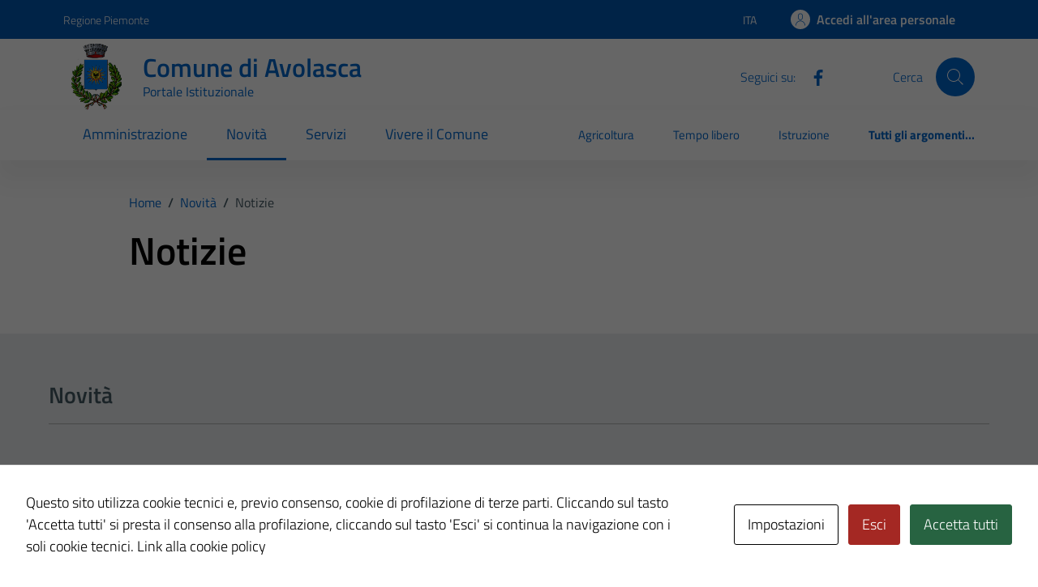

--- FILE ---
content_type: text/html; charset=UTF-8
request_url: https://comune.avolasca.al.it/tipi_notizia/notizie/
body_size: 35466
content:
<!doctype html>
<html lang="it">

<head>
  <meta charset="utf-8">
  <meta name="viewport" content="width=device-width, initial-scale=1, shrink-to-fit=no">
  <title>notizie - Comune di Avolasca</title>

		<!-- All in One SEO 4.9.2 - aioseo.com -->
	<meta name="robots" content="max-image-preview:large" />
	<meta name="google-site-verification" content="6YkL95lq_FnpUfTm4g86gOzHYxk534oE60-weETYP64" />
	<link rel="canonical" href="https://comune.avolasca.al.it/tipi_notizia/notizie/" />
	<link rel="next" href="https://comune.avolasca.al.it/tipi_notizia/notizie/page/2/" />
	<meta name="generator" content="All in One SEO (AIOSEO) 4.9.2" />
		<script type="application/ld+json" class="aioseo-schema">
			{"@context":"https:\/\/schema.org","@graph":[{"@type":"BreadcrumbList","@id":"https:\/\/comune.avolasca.al.it\/tipi_notizia\/notizie\/#breadcrumblist","itemListElement":[{"@type":"ListItem","@id":"https:\/\/comune.avolasca.al.it#listItem","position":1,"name":"Home","item":"https:\/\/comune.avolasca.al.it","nextItem":{"@type":"ListItem","@id":"https:\/\/comune.avolasca.al.it\/tipi_notizia\/notizie\/#listItem","name":"notizie"}},{"@type":"ListItem","@id":"https:\/\/comune.avolasca.al.it\/tipi_notizia\/notizie\/#listItem","position":2,"name":"notizie","previousItem":{"@type":"ListItem","@id":"https:\/\/comune.avolasca.al.it#listItem","name":"Home"}}]},{"@type":"CollectionPage","@id":"https:\/\/comune.avolasca.al.it\/tipi_notizia\/notizie\/#collectionpage","url":"https:\/\/comune.avolasca.al.it\/tipi_notizia\/notizie\/","name":"notizie - Comune di Avolasca","inLanguage":"it-IT","isPartOf":{"@id":"https:\/\/comune.avolasca.al.it\/#website"},"breadcrumb":{"@id":"https:\/\/comune.avolasca.al.it\/tipi_notizia\/notizie\/#breadcrumblist"}},{"@type":"Organization","@id":"https:\/\/comune.avolasca.al.it\/#organization","name":"Master TD","description":"Portale istituzionale","url":"https:\/\/comune.avolasca.al.it\/"},{"@type":"WebSite","@id":"https:\/\/comune.avolasca.al.it\/#website","url":"https:\/\/comune.avolasca.al.it\/","name":"Master TD","description":"Portale istituzionale","inLanguage":"it-IT","publisher":{"@id":"https:\/\/comune.avolasca.al.it\/#organization"}}]}
		</script>
		<!-- All in One SEO -->

<link rel='dns-prefetch' href='//code.jquery.com' />
<link rel="alternate" type="application/rss+xml" title="Comune di Avolasca &raquo; Feed" href="https://comune.avolasca.al.it/feed/" />
<link rel="alternate" type="application/rss+xml" title="Feed Comune di Avolasca &raquo; notizie Tipo di Notizia" href="https://comune.avolasca.al.it/tipi_notizia/notizie/feed/" />
<style id='wp-img-auto-sizes-contain-inline-css' type='text/css'>
img:is([sizes=auto i],[sizes^="auto," i]){contain-intrinsic-size:3000px 1500px}
/*# sourceURL=wp-img-auto-sizes-contain-inline-css */
</style>
<style id='wp-emoji-styles-inline-css' type='text/css'>

	img.wp-smiley, img.emoji {
		display: inline !important;
		border: none !important;
		box-shadow: none !important;
		height: 1em !important;
		width: 1em !important;
		margin: 0 0.07em !important;
		vertical-align: -0.1em !important;
		background: none !important;
		padding: 0 !important;
	}
/*# sourceURL=wp-emoji-styles-inline-css */
</style>
<link rel='stylesheet' id='cookies-and-content-security-policy-css' href='https://comune.avolasca.al.it/wp-content/plugins/cookies-and-content-security-policy/css/cookies-and-content-security-policy.min.css?ver=2.34' type='text/css' media='all' />
<link rel='stylesheet' id='dashicons-css' href='https://comune.avolasca.al.it/wp-includes/css/dashicons.min.css?ver=6.9' type='text/css' media='all' />
<link rel='stylesheet' id='admin-bar-css' href='https://comune.avolasca.al.it/wp-includes/css/admin-bar.min.css?ver=6.9' type='text/css' media='all' />
<style id='admin-bar-inline-css' type='text/css'>
#wp-admin-bar-my-sites-search.hide-if-no-js {
	display: none;
}
#wp-admin-bar-my-sites-search label[for="my-sites-search-text"] {
	clip: rect(1px, 1px, 1px, 1px);
	position: absolute !important;
	height: 1px;
	width: 1px;
	overflow: hidden;
}
#wp-admin-bar-my-sites-search {
	height: 38px;
}
#wp-admin-bar-my-sites-search .ab-item {
	height: 34px;
}
#wp-admin-bar-my-sites-search input {
	padding: 0 2px;
	width: 95%;
	width: calc( 100% - 4px );
}
	
/*# sourceURL=admin-bar-inline-css */
</style>
<link rel='stylesheet' id='parent-style-css' href='https://comune.avolasca.al.it/wp-content/themes/design-comuni-wordpress-theme/style.css?ver=6.9' type='text/css' media='all' />
<link rel='stylesheet' id='child-style-css' href='https://comune.avolasca.al.it/wp-content/themes/TD-bootstrap-comuni-main/style.css?ver=6.9' type='text/css' media='all' />
<link rel='stylesheet' id='dci-boostrap-italia-min-css' href='https://comune.avolasca.al.it/wp-content/themes/TD-bootstrap-comuni-main/assets/css/bootstrap-italia-blue.min.css?ver=6.9' type='text/css' media='all' />
<link rel='stylesheet' id='dci-comuni-css' href='https://comune.avolasca.al.it/wp-content/themes/TD-bootstrap-comuni-main/assets/css/comuni-blue.css?ver=6.9' type='text/css' media='all' />
<link rel='stylesheet' id='screen-style-css' href='https://comune.avolasca.al.it/wp-content/themes/TD-bootstrap-comuni-main/assets/css/screen.css?ver=6.9' type='text/css' media='all' />
<link rel='stylesheet' id='dci-font-css' href='https://comune.avolasca.al.it/wp-content/themes/design-comuni-wordpress-theme/assets/css/fonts.css?ver=6.9' type='text/css' media='all' />
<link rel='stylesheet' id='dci-wp-style-css' href='https://comune.avolasca.al.it/wp-content/themes/design-comuni-wordpress-theme/style.css?ver=6.9' type='text/css' media='all' />
<link rel='stylesheet' id='dci-print-style-css' href='https://comune.avolasca.al.it/wp-content/themes/design-comuni-wordpress-theme/print.css?ver=20190912' type='text/css' media='print' />
<link rel='stylesheet' id='newsletter-css' href='https://comune.avolasca.al.it/wp-content/plugins/newsletter/style.css?ver=8.9.0' type='text/css' media='all' />
<script type="text/javascript" src="https://code.jquery.com/jquery-3.7.1.min.js?ver=3.7.1" id="jquery-js"></script>
<script type="text/javascript" src="https://code.jquery.com/jquery-migrate-3.5.2.min.js?ver=3.5.2" id="jquery-migrate-js"></script>
<script type="text/javascript" src="https://comune.avolasca.al.it/wp-content/themes/TD-bootstrap-comuni-main/assets/js/bootstrap-italia-custom-config.js?ver=6.9" id="bootstrap-italia-custom-config-js"></script>
<script type="text/javascript" src="https://comune.avolasca.al.it/wp-content/themes/TD-bootstrap-comuni-main/assets/js/load_more_child.js?ver=6.9" id="custom-script-js"></script>
<script type="text/javascript" src="https://comune.avolasca.al.it/wp-content/themes/TD-bootstrap-comuni-main/assets/js/td_scripts.js?ver=6.9" id="td-scripts-js"></script>
<script type="text/javascript" src="https://comune.avolasca.al.it/wp-content/themes/design-comuni-wordpress-theme/assets/js/modernizr.custom.js?ver=6.9" id="dci-modernizr-js"></script>
<script type="text/javascript" src="https://comune.avolasca.al.it/wp-content/themes/design-comuni-wordpress-theme/assets/js/components/clndr/json2.js?ver=6.9" id="dci-clndr-json2-js"></script>
<script type="text/javascript" src="https://comune.avolasca.al.it/wp-content/themes/design-comuni-wordpress-theme/assets/js/components/clndr/moment.js?ver=6.9" id="dci-clndr-moment-js"></script>
<script type="text/javascript" src="https://comune.avolasca.al.it/wp-content/themes/design-comuni-wordpress-theme/assets/js/components/clndr/underscore.js?ver=6.9" id="dci-clndr-underscore-js"></script>
<script type="text/javascript" src="https://comune.avolasca.al.it/wp-content/themes/design-comuni-wordpress-theme/assets/js/components/clndr/clndr.js?ver=6.9" id="dci-clndr-clndr-js"></script>
<script type="text/javascript" src="https://comune.avolasca.al.it/wp-content/themes/design-comuni-wordpress-theme/assets/js/components/clndr/it.js?ver=6.9" id="dci-clndr-it-js"></script>
<link rel="https://api.w.org/" href="https://comune.avolasca.al.it/wp-json/" /><link rel="EditURI" type="application/rsd+xml" title="RSD" href="https://comune.avolasca.al.it/xmlrpc.php?rsd" />
<meta name="generator" content="WordPress 6.9" />
<meta name="generator" content="performance-lab 4.0.0; plugins: ">
<style type="text/css" id="cookies-and-content-security-policy-css-custom">.modal-cacsp-position .modal-cacsp-box .modal-cacsp-btns .modal-cacsp-btn.modal-cacsp-btn-refuse,.modal-cacsp-position .modal-cacsp-box .modal-cacsp-btns .modal-cacsp-btn.modal-cacsp-btn-refuse-all {background-color: #a42823;}.modal-cacsp-position .modal-cacsp-box .modal-cacsp-btns .modal-cacsp-btn.modal-cacsp-btn-refuse,.modal-cacsp-position .modal-cacsp-box .modal-cacsp-btns .modal-cacsp-btn.modal-cacsp-btn-refuse-all {border-color: #a42823;}.modal-cacsp-position .modal-cacsp-box .modal-cacsp-btns .modal-cacsp-btn.modal-cacsp-btn-accept,.modal-cacsp-position .modal-cacsp-box .modal-cacsp-btns .modal-cacsp-btn.modal-cacsp-btn-accept-all {background-color: #276341;}.modal-cacsp-position .modal-cacsp-box .modal-cacsp-btns .modal-cacsp-btn.modal-cacsp-btn-accept,.modal-cacsp-position .modal-cacsp-box .modal-cacsp-btns .modal-cacsp-btn.modal-cacsp-btn-accept-all {border-color: #276341;}</style><link rel="icon" href="https://comune.avolasca.al.it/wp-content/uploads/sites/44/2023/11/cropped-stemma-avolasca-3-32x32.png" sizes="32x32" />
<link rel="icon" href="https://comune.avolasca.al.it/wp-content/uploads/sites/44/2023/11/cropped-stemma-avolasca-3-192x192.png" sizes="192x192" />
<link rel="apple-touch-icon" href="https://comune.avolasca.al.it/wp-content/uploads/sites/44/2023/11/cropped-stemma-avolasca-3-180x180.png" />
<meta name="msapplication-TileImage" content="https://comune.avolasca.al.it/wp-content/uploads/sites/44/2023/11/cropped-stemma-avolasca-3-270x270.png" />
</head>

<div class="d-none" id="#enableSingleSignOn">1</div><div class="d-none" id="#isAut"></div><div class="d-none" id="#idCliente">006010</div><div class="d-none" id="#urlCheckIsAut">https://pratiche.comune.avolasca.al.it/GisMasterWebS/SP/IsAut.ashx</div><div class="d-none" id="#urlCheckLogOut">https://pratiche.comune.avolasca.al.it/GisMasterWebS/SP/LogoutSAML.ashx</div><div class="d-none" id="#siteUrl">https://comune.avolasca.al.it</div><div class="d-none" id="#lang">it</div><div class="d-none" id="#csiUrl"></div><div class="d-none" id="#disableIsAut"></div>

<body class="archive tax-tipi_notizia term-notizie term-195 wp-theme-design-comuni-wordpress-theme wp-child-theme-TD-bootstrap-comuni-main">

  <!-- svg vault -->
<div class="svg-vault d-none">
    <svg version="1.1" xmlns="http://www.w3.org/2000/svg" xmlns:xlink="http://www.w3.org/1999/xlink">
        <defs>
           <symbol id="it-social-facebook" viewBox="0 0 32 32">
                <rect id="Rectangle-path-facebook" x="0" y="0.035" width="32" height="32" style="fill:none;"/>
                <path d="M18.48,32l0,-14.576l4.912,0l0.736,-5.696l-5.648,0l0,-3.648c0,-1.6 0.464,-2.768 2.832,-2.768l2.992,0l0,-5.088c-1.456,-0.154 -2.92,-0.229 -4.384,-0.224c-4.352,0 -7.328,2.656 -7.328,7.52l0,4.192l-4.896,0l0,5.712l4.896,0l0,14.576l5.888,0Z" style="fill-rule:nonzero;"/>
            </symbol>
            <symbol id="it-social-youtube" viewBox="0 0 32 32">
                <rect id="Rectangle-path-youtube" x="0" y="0.035" width="32" height="32" style="fill:none;"/>
                <path d="m31.77573,8.22108c0,-2.60747 -2.11214,-4.72101 -4.71821,-4.72101l-22.13523,0c-2.60606,0 -4.71821,2.11355 -4.71821,4.72101l0,12.65813c0,2.60747 2.11214,4.72101 4.71821,4.72101l22.13523,0c2.60606,0 4.71821,-2.11355 4.71821,-4.72101l0,-12.65813zm-18.94299,11.66993l0,-11.89023l9.01616,5.94494l-9.01616,5.94529z" style="fill-rule:nonzero;"/>
            </symbol>
            <symbol id="it-social-instagram" viewBox="0 0 32 32">
                <rect id="Rectangle-path-instagram" x="0" y="0.035" width="32" height="32" style="fill:none;"/>
                <path d="m30.68965,1.37694c-0.80291,-0.80313 -1.7651,-1.20452 -2.88606,-1.20452l-23.71288,0c-1.12132,0 -2.08321,0.40153 -2.88635,1.20452c-0.80299,0.80277 -1.20437,1.76481 -1.20437,2.88591l0,23.71266c0,1.12095 0.40131,2.08321 1.20437,2.88606c0.80313,0.80291 1.76525,1.20459 2.88635,1.20459l23.71259,0c1.12073,0 2.08321,-0.40168 2.88613,-1.20459c0.80313,-0.80284 1.20415,-1.7651 1.20415,-2.88606l0,-23.71266c-0.00007,-1.12132 -0.40102,-2.08285 -1.20394,-2.88591zm-19.23787,10.28828c1.25266,-1.21106 2.75813,-1.81688 4.51617,-1.81688c1.77165,0 3.28388,0.60582 4.53683,1.81688c1.25295,1.21128 1.87907,2.67529 1.87907,4.39174c0,1.71623 -0.62611,3.18031 -1.87907,4.39123c-1.25295,1.21157 -2.76467,1.81732 -4.53683,1.81732c-1.75798,0 -3.26329,-0.60626 -4.51617,-1.81732c-1.25295,-1.21106 -1.87936,-2.675 -1.87936,-4.39123c0,-1.71645 0.6264,-3.18038 1.87936,-4.39174zm16.82942,15.4593c0,0.35964 -0.12495,0.66059 -0.37389,0.90299c-0.24967,0.24218 -0.54684,0.36335 -0.89324,0.36335l-22.19651,0c-0.35986,0 -0.66117,-0.12116 -0.90321,-0.36335c-0.2424,-0.24189 -0.36349,-0.54335 -0.36349,-0.90299l0,-13.45565l2.92766,0c-0.27673,0.87222 -0.41513,1.77907 -0.41513,2.72016c0,2.65842 0.96888,4.92476 2.90686,6.80084c1.93819,1.87536 4.27065,2.81347 6.99765,2.81347c1.79958,0 3.4606,-0.42931 4.98381,-1.2875c1.5227,-0.8587 2.72627,-2.02467 3.61282,-3.49908c0.88604,-1.47434 1.32903,-3.08366 1.32903,-4.82767c0,-0.9411 -0.13891,-1.84772 -0.41564,-2.72016l2.80344,0l0,13.45565l-0.00015,0l0,-0.00007zm0,-18.54288c0,0.40146 -0.1384,0.74066 -0.41571,1.01746c-0.27673,0.27702 -0.61571,0.41535 -1.01739,0.41535l-3.61282,0c-0.40124,0 -0.74073,-0.1384 -1.01746,-0.41535c-0.2768,-0.2768 -0.41513,-0.616 -0.41513,-1.01746l0,-3.42577c0,-0.38764 0.13833,-0.72328 0.41513,-1.00713c0.2768,-0.28371 0.61629,-0.42575 1.01746,-0.42575l3.61282,0c0.40168,0 0.74073,0.14196 1.01739,0.42575c0.27724,0.28386 0.41571,0.61949 0.41571,1.00713l0,3.42577z" style="fill-rule:nonzero;"/>
            </symbol>
            <symbol id="it-social-twitter" viewBox="0 0 32 32">
                <rect id="Rectangle-path-twitter" x="0" y="0.035" width="32" height="32" style="fill:none;"/>
                <path d="M10.055,29.037c0.04,0 0.08,0 0.119,0c10.185,0 18.565,-8.38 18.565,-18.565c0,-0.04 0,-0.079 0,-0.119l0,-0.849c1.276,-0.934 2.38,-2.084 3.261,-3.397c-1.199,0.528 -2.47,0.878 -3.771,1.036c1.361,-0.81 2.386,-2.082 2.888,-3.584c-1.309,0.745 -2.733,1.267 -4.213,1.546c-1.241,-1.322 -2.976,-2.072 -4.789,-2.072c-3.6,0 -6.564,2.956 -6.574,6.556c-0.004,0.503 0.053,1.005 0.17,1.494c-5.284,-0.237 -10.227,-2.709 -13.588,-6.794c-1.751,2.977 -0.857,6.855 2.021,8.765c-1.042,-0.025 -2.063,-0.305 -2.972,-0.816c0.002,3.145 2.26,5.87 5.35,6.455c-0.552,0.156 -1.124,0.236 -1.698,0.237c-0.415,0.007 -0.83,-0.021 -1.24,-0.084c0.86,2.664 3.332,4.499 6.131,4.552c-2.322,1.83 -5.195,2.824 -8.152,2.819c-0.523,0 -1.045,-0.034 -1.563,-0.102c3,1.921 6.493,2.936 10.055,2.922" style="fill-rule:nonzero;"/>
            </symbol>
            <symbol id="it-social-linkedin" viewBox="0 0 32 32">
                <rect id="Rectangle-path-linkedin" x="0" y="0.035" width="32" height="32" style="fill:none;"/>
                <path d="M24.062,10.087c-2.559,-0.087 -4.97,1.237 -6.268,3.445l0,-2.877l-6.447,0l0,21.31l6.624,0l0,-10.566c0,-2.789 0.515,-5.488 3.978,-5.488c3.463,0 3.427,3.197 3.427,5.665l0,10.389l6.624,0l0,-11.721c0,-5.736 -1.225,-10.157 -7.938,-10.157Zm-20.191,-10.087c-0.006,0 -0.012,0 -0.017,0c-2.114,0 -3.854,1.74 -3.854,3.854c0,2.113 1.74,3.853 3.854,3.853c2.107,0 3.843,-1.728 3.853,-3.836c0,-0.012 0,-0.023 0,-0.035c0,-2.104 -1.731,-3.836 -3.836,-3.836c0,0 0,0 0,0Zm-3.321,10.655l0,21.31l6.589,0l0,-21.31l-6.589,0Zm23.512,-0.533c-2.552,-0.094 -4.961,1.216 -6.268,3.41l0,-2.877l-6.447,0l0,21.31l6.624,0l0,-10.566c0,-2.789 0.515,-5.488 3.978,-5.488c3.463,0 3.427,3.197 3.427,5.665l0,10.389l6.624,0l0,-11.721c0,-5.736 -1.225,-10.157 -7.938,-10.157l0,0.035Zm-23.512,21.843l6.589,0l0,-21.31l-6.589,0l0,21.31Zm3.321,-31.965c-0.006,0 -0.012,0 -0.017,0c-2.114,0 -3.854,1.74 -3.854,3.854c0,2.113 1.74,3.853 3.854,3.853c2.107,0 3.843,-1.728 3.853,-3.836c0,-0.012 0,-0.023 0,-0.035c0,-2.104 -1.731,-3.836 -3.836,-3.836c0,0 0,0 0,0Z" style="fill-rule:nonzero;"/>
            </symbol>
            <symbol id="it-arrow-down" viewBox="0 0 32 32">
                <rect id="Rectangle-path-arrow-down" x="0" y="0.035" width="32" height="32" style="fill:none;"/>
                <path d="M17.895,31.25l11.639,-11.638c0.271,-0.253 0.425,-0.607 0.425,-0.977c0,-0.732 -0.603,-1.335 -1.335,-1.335c-0.37,0 -0.724,0.154 -0.976,0.425l-10.322,10.304l0,-26.694c0,-0.732 -0.603,-1.335 -1.335,-1.335c-0.732,0 -1.335,0.603 -1.335,1.335l0,26.694l-10.304,-10.268c-0.252,-0.271 -0.606,-0.425 -0.976,-0.425c-0.732,0 -1.335,0.602 -1.335,1.335c0,0.37 0.154,0.724 0.425,0.976l11.71,11.603c1.029,1 2.69,1 3.719,0Z" style="fill-rule:nonzero;"/>
            </symbol>
            <symbol id="it-arrow-left" viewBox="0 0 32 32">
                <rect id="Rectangle-path-arrow-left" x="0" y="0.035" width="32" height="32" style="fill:none;"/>
                <path d="M0.787,17.887l11.589,11.625c0.248,0.254 0.588,0.397 0.943,0.397c0.354,0 0.694,-0.143 0.942,-0.397c0.516,-0.517 0.516,-1.367 0,-1.884l-10.257,-10.292l26.663,0c0.731,0 1.333,-0.602 1.333,-1.333c0,-0.732 -0.602,-1.333 -1.333,-1.333l-26.663,0l10.292,-10.292c0.247,-0.251 0.385,-0.59 0.385,-0.942c0,-0.738 -0.607,-1.345 -1.345,-1.345c-0.361,0 -0.707,0.145 -0.96,0.403l-11.589,11.625c-0.503,0.497 -0.787,1.176 -0.787,1.884c0,0.707 0.284,1.386 0.787,1.884Z" style="fill-rule:nonzero;"/>
            </symbol>
            <symbol id="it-arrow-right" viewBox="0 0 32 32">
                <rect id="Rectangle-path-arrow-right" x="0" y="0.035" width="32" height="32" style="fill:none;"/>
                <path d="M31.213,17.887l-11.589,11.625c-0.248,0.254 -0.588,0.397 -0.943,0.397c-0.354,0 -0.694,-0.143 -0.942,-0.397c-0.516,-0.517 -0.516,-1.367 0,-1.884l10.257,-10.292l-26.663,0c-0.731,0 -1.333,-0.602 -1.333,-1.333c0,-0.732 0.602,-1.333 1.333,-1.333l26.663,0l-10.292,-10.292c-0.247,-0.251 -0.385,-0.59 -0.385,-0.942c0,-0.738 0.607,-1.345 1.345,-1.345c0.361,0 0.707,0.145 0.96,0.403l11.589,11.625c0.503,0.497 0.787,1.176 0.787,1.884c0,0.707 -0.284,1.386 -0.787,1.884Z" style="fill-rule:nonzero;"/>
            </symbol>
            <symbol id="it-arrow-up" viewBox="0 0 32 32">
                <rect id="Rectangle-path-arrow-up" x="0" y="0.035" width="32" height="32" style="fill:none;"/>
                <path d="M17.895,0.75l11.639,11.638c0.271,0.253 0.425,0.607 0.425,0.977c0,0.732 -0.603,1.335 -1.335,1.335c-0.37,0 -0.724,-0.154 -0.976,-0.425l-10.322,-10.304l0,26.694c0,0.732 -0.603,1.335 -1.335,1.335c-0.732,0 -1.335,-0.603 -1.335,-1.335l0,-26.694l-10.304,10.268c-0.252,0.271 -0.606,0.425 -0.976,0.425c-0.732,0 -1.335,-0.602 -1.335,-1.335c0,-0.37 0.154,-0.724 0.425,-0.976l11.71,-11.603c1.029,-1 2.69,-1 3.719,0Z" style="fill-rule:nonzero;"/>
            <symbol id="svg-building" viewBox="0 0 32 32">
                <rect id="Rectangle-path-search" x="0" y="0.035" width="32" height="32" style="fill:none;"/>
                <path id="Rectangle-path-search-Oval-2" d="M20.743,23.178c-2.172,1.659 -4.887,2.645 -7.831,2.645c-7.131,0 -12.912,-5.78 -12.912,-12.911c0,-7.131 5.781,-12.912 12.912,-12.912c7.131,0 12.911,5.781 12.911,12.912c0,2.944 -0.986,5.659 -2.645,7.831l8.318,8.318c0.672,0.672 0.672,1.762 0,2.435c-0.673,0.672 -1.763,0.672 -2.435,0l-8.318,-8.318Zm-7.831,-19.735c-5.23,0 -9.469,4.239 -9.469,9.469c0,5.229 4.239,9.468 9.469,9.468l0.061,0c5.201,-0.033 9.407,-4.259 9.407,-9.468c0,-5.209 -4.206,-9.436 -9.407,-9.469l-0.061,0Z" style="fill-rule:nonzero;"/>
            </symbol>
            <symbol id="svg-cancel-large" viewBox="0 0 32 32">
                <rect id="Rectangle-path-circle-large" x="0" y="0.035" width="32" height="32" style="fill:none;"/>
                <path d="M16,15.653l15.081,-15.082c0.307,0.307 0.613,0.613 0.919,0.919l-15.081,15.081l13.938,13.939l-0.918,0.919l-13.939,-13.939l-13.939,13.939l-0.918,-0.919l13.938,-13.939l-15.081,-15.081l0.919,-0.919l15.081,15.082Z" style="fill-rule:nonzero;"/>
            </symbol>
        </defs>
    </svg>
</div>
<!-- /end svg vault -->
  <div class="svg-vault d-none"><svg xmlns="http://www.w3.org/2000/svg"><symbol id="it-android" viewBox="0 0 24 24"><path d="M15.682 13.735a.667.667 0 1 1 .002-1.334.667.667 0 0 1-.002 1.334Zm-7.364 0A.667.667 0 1 1 8.32 12.4a.667.667 0 0 1-.002 1.334Zm7.603-4.013 1.332-2.307a.277.277 0 0 0-.48-.277l-1.348 2.336A8.22 8.22 0 0 0 12 8.74a8.22 8.22 0 0 0-3.425.733L7.228 7.138a.277.277 0 0 0-.48.277L8.08 9.722C5.793 10.965 4.229 13.28 4 16.015h16c-.229-2.735-1.793-5.05-4.079-6.293Z"/></symbol><symbol id="it-android-square" viewBox="0 0 24 24"><path fill-rule="evenodd" clip-rule="evenodd" d="M3.567 1.333h16.762a2.286 2.286 0 0 1 2.286 2.286v16.762a2.286 2.286 0 0 1-2.286 2.286H3.567a2.286 2.286 0 0 1-2.286-2.286V3.619a2.286 2.286 0 0 1 2.286-2.286ZM15.016 13.07a.667.667 0 1 0 1.334-.002.667.667 0 0 0-1.334.002Zm-7.364 0a.667.667 0 1 0 1.334-.002.667.667 0 0 0-1.334.002Zm9.6-5.654-1.331 2.307c2.286 1.243 3.85 3.558 4.079 6.293H4c.229-2.735 1.793-5.05 4.079-6.293L6.747 7.415a.277.277 0 0 1 .48-.277l1.348 2.336A8.22 8.22 0 0 1 12 8.74a8.22 8.22 0 0 1 3.425.733l1.348-2.336a.277.277 0 0 1 .48.277Z"/></symbol><symbol id="it-apple" viewBox="0 0 24 24"><path d="M14.528 5.758c.593-.743.996-1.74.89-2.758-.869.043-1.93.573-2.543 1.316-.551.636-1.04 1.675-.912 2.65.975.085 1.95-.487 2.565-1.208ZM15.407 7.157c-1.417-.084-2.62.804-3.297.804s-1.713-.761-2.833-.74c-1.458.02-2.811.845-3.551 2.156-1.522 2.624-.402 6.515 1.078 8.65.719 1.058 1.585 2.222 2.726 2.18 1.079-.043 1.501-.698 2.812-.698 1.31 0 1.69.698 2.832.677 1.184-.021 1.924-1.058 2.643-2.116.824-1.205 1.162-2.368 1.183-2.432-.021-.021-2.283-.889-2.304-3.49-.021-2.178 1.776-3.214 1.86-3.278-1.014-1.5-2.6-1.67-3.15-1.713Z"/></symbol><symbol id="it-apple-square" viewBox="0 0 24 24"><path fill-rule="evenodd" clip-rule="evenodd" d="M3.567 1.333h16.762a2.286 2.286 0 0 1 2.286 2.286v16.762a2.286 2.286 0 0 1-2.286 2.286H3.567a2.286 2.286 0 0 1-2.286-2.286V3.619a2.286 2.286 0 0 1 2.286-2.286ZM15.417 3c.107 1.019-.296 2.015-.89 2.758-.614.721-1.589 1.293-2.564 1.209-.127-.976.36-2.015.912-2.65.614-.744 1.674-1.274 2.543-1.317ZM13.13 7.664c.633-.25 1.416-.558 2.278-.507.55.043 2.135.212 3.15 1.713a.836.836 0 0 1-.034.022c-.26.17-1.847 1.209-1.827 3.256.02 2.44 2.01 3.354 2.275 3.476a.245.245 0 0 1 .029.014l-.006.019a9.416 9.416 0 0 1-1.177 2.413c-.719 1.058-1.459 2.095-2.643 2.116-.557.01-.933-.151-1.324-.319-.41-.175-.837-.358-1.508-.358-.703 0-1.15.188-1.581.37-.372.157-.73.308-1.23.328-1.142.042-2.008-1.122-2.727-2.18-1.48-2.135-2.6-6.026-1.078-8.65.74-1.31 2.093-2.135 3.55-2.157.637-.011 1.247.23 1.778.44.404.16.764.301 1.056.301.265 0 .61-.136 1.019-.297Z"/></symbol><symbol id="it-arrow-down-circle" viewBox="0 0 24 24"><path d="M15.6 13.2l.7.7-4.3 4.3-4.3-4.3.7-.7 3.1 3.1V7h1v9.2l3.1-3zM22 12c0 5.5-4.5 10-10 10S2 17.5 2 12 6.5 2 12 2s10 4.5 10 10zm-1 0c0-5-4-9-9-9s-9 4-9 9 4 9 9 9 9-4 9-9z"/></symbol><symbol id="it-arrow-down-triangle" viewBox="0 0 24 24"><path d="M9.2 12h5.6c.6 0 1 .5 1 1 0 .3-.1.5-.3.7L12 17.3l-3.5-3.6c-.4-.4-.4-1 0-1.4.2-.2.4-.3.7-.3z"/></symbol><symbol id="it-arrow-down" viewBox="0 0 24 24"><path d="M17.9 13.2l-5.4 5.3V3h-1v15.5l-5.4-5.3-.7.7 6.6 6.5 6.6-6.5-.7-.7z"/></symbol><symbol id="it-arrow-left-circle" viewBox="0 0 24 24"><path d="M7.7 11.5H17v1H7.8l3 3.1-.7.7L5.8 12l4.3-4.3.7.7-3.1 3.1zM22 12c0 5.5-4.5 10-10 10S2 17.5 2 12 6.5 2 12 2s10 4.5 10 10zm-1 0c0-5-4-9-9-9s-9 4-9 9 4 9 9 9 9-4 9-9z"/></symbol><symbol id="it-arrow-left-triangle" viewBox="0 0 24 24"><path d="M12 9.2v5.6c0 .6-.5 1-1 1-.3 0-.5-.1-.7-.3L6.8 12l3.5-3.5c.4-.4 1-.4 1.4 0 .2.2.3.4.3.7z"/></symbol><symbol id="it-arrow-right-circle" viewBox="0 0 24 24"><path d="M13.9 7.7l4.3 4.3-4.3 4.3-.7-.7 3.1-3.1H7v-1h9.2l-3-3.1.7-.7zM22 12c0 5.5-4.5 10-10 10S2 17.5 2 12 6.5 2 12 2s10 4.5 10 10zm-1 0c0-5-4-9-9-9s-9 4-9 9 4 9 9 9 9-4 9-9z"/></symbol><symbol id="it-arrow-left" viewBox="0 0 24 24"><path d="M21 11.5H5.5l5.3-5.4-.7-.7L3.6 12l6.5 6.6.7-.7-5.3-5.4H21v-1z"/></symbol><symbol id="it-arrow-right-triangle" viewBox="0 0 24 24"><path d="M12 14.8V9.2c0-.6.5-1 1-1 .3 0 .5.1.7.3l3.5 3.5-3.5 3.5c-.4.4-1 .4-1.4 0-.2-.2-.3-.4-.3-.7z"/></symbol><symbol id="it-arrow-right" viewBox="0 0 24 24"><path d="M13.9 5.4l-.7.7 5.3 5.4H3v1h15.5l-5.3 5.4.7.7 6.6-6.6-6.6-6.6z"/></symbol><symbol id="it-arrow-up-circle" viewBox="0 0 24 24"><path d="M12 5.8l4.3 4.3-.7.7-3.1-3.1V17h-1V7.8l-3.1 3-.7-.7L12 5.8zM22 12c0 5.5-4.5 10-10 10S2 17.5 2 12 6.5 2 12 2s10 4.5 10 10zm-1 0c0-5-4-9-9-9s-9 4-9 9 4 9 9 9 9-4 9-9z"/></symbol><symbol id="it-arrow-up-triangle" viewBox="0 0 24 24"><path d="M14.8 12H9.2c-.6 0-1-.5-1-1 0-.3.1-.5.3-.7L12 6.8l3.5 3.5c.4.4.4 1 0 1.4-.2.2-.4.3-.7.3z"/></symbol><symbol id="it-arrow-up" viewBox="0 0 24 24"><path d="M18.6 10.1L12 3.5l-6.6 6.6.7.7 5.4-5.3V21h1V5.5l5.4 5.3.7-.7z"/></symbol><symbol id="it-ban" viewBox="0 0 24 24"><path d="M12 2C6.5 2 2 6.5 2 12s4.5 10 10 10 10-4.5 10-10S17.5 2 12 2zM5.2 17.6C3.8 16 3.1 14 3.1 11.9s.7-4.1 2.1-5.7l12.7 12.7C14 22 8.3 21.4 5.2 17.6zm13.4.5L5.9 5.4c3.7-3.3 9.4-3 12.7.7 3.1 3.4 3.1 8.6 0 12z"/></symbol><symbol id="it-behance" viewBox="0 0 24 24"><path d="M7.8 5.8c.5 0 1.1 0 1.6.2.4.1.9.3 1.2.5.4.1.7.5.9.8.2.5.3 1 .3 1.4 0 .5-.1 1.1-.4 1.5-.3.4-.8.8-1.3 1 .7.2 1.3.6 1.7 1.1.4.6.6 1.3.6 2 0 .5-.1 1.1-.3 1.6-.2.4-.6.8-1 1.1-.4.3-.9.5-1.4.6-.6.4-1.2.4-1.7.4H2V5.8h5.8zm-.3 5c.4 0 .8-.1 1.2-.4.3-.3.5-.7.4-1.1 0-.3 0-.5-.1-.8-.1-.1-.2-.3-.4-.4-.2-.1-.4-.2-.6-.2-.2 0-.5-.1-.7-.1H4.7v2.9l2.8.1zm.1 5.2c.3 0 .5 0 .8-.1l.6-.3c.2-.1.3-.3.4-.5.1-.3.2-.5.2-.8 0-.5-.2-1-.5-1.3-.4-.3-.9-.4-1.4-.4h-3V16h2.9zm8.6-.1c.4.4 1 .6 1.6.5.4 0 .9-.1 1.3-.4.3-.2.5-.5.6-.8h2.1c-.2.9-.8 1.7-1.6 2.3-.8.5-1.7.7-2.6.7-.6 0-1.3-.1-1.9-.3-1.1-.4-2-1.3-2.3-2.4-.2-.6-.3-1.2-.3-1.9 0-.6.1-1.3.3-1.9.2-.6.5-1.1.9-1.5.4-.4.9-.8 1.4-1 .7-.2 1.3-.3 1.9-.3.7 0 1.4.1 2 .4.5.3 1 .7 1.4 1.2.4.5.6 1.1.8 1.7.2.7.2 1.3.2 2h-6.4c0 .6.2 1.2.6 1.7zm2.8-4.7c-.4-.3-.9-.5-1.4-.5-.3 0-.7 0-1 .2-.2.1-.5.3-.6.5-.2.2-.3.4-.3.6-.1.2-.1.4-.1.6h4c-.1-.5-.3-1-.6-1.4zm-3.9-4.6h5v1.2h-5V6.6z"/></symbol><symbol id="it-bookmark" viewBox="0 0 24 24"><path d="M18 22.7l-6-6-6 6V2h12v20.7zm-6-7.4l5 5V3H7v17.3l5-5z"/></symbol><symbol id="it-box" viewBox="0 0 24 24"><path d="M21 2H3v4h1v16h16V6h1V2zm-2 19H5V6h14v15zm1-16H4V3h16v2z"/><path d="M8 8h8v1H8z"/></symbol><symbol id="it-burger" viewBox="0 0 24 24"><path d="M22 5v1H2V5h20zM2 12.5h20v-1H2v1zM2 19h20v-1H2v1z"/></symbol><symbol id="it-calendar" viewBox="0 0 24 24"><path d="M20.5 4H17V3h-1v1H8V3H7v1H3.5C2.7 4 2 4.7 2 5.5v13c0 .8.7 1.5 1.5 1.5h17c.8 0 1.5-.7 1.5-1.5v-13c0-.8-.7-1.5-1.5-1.5zm.5 14.5c0 .3-.2.5-.5.5h-17c-.3 0-.5-.2-.5-.5v-13c0-.3.2-.5.5-.5H7v1h1V5h8v1h1V5h3.5c.3 0 .5.2.5.5v13zM4 8h16v1H4V8z"/></symbol><symbol id="it-camera" viewBox="0 0 24 24"><path d="M20.5 20h-17c-.8 0-1.5-.7-1.5-1.5v-10C2 7.7 2.7 7 3.5 7h4.3l1.5-2.3c.3-.4.7-.7 1.2-.7h3c.5 0 .9.3 1.2.7L16.2 7h4.3c.8 0 1.5.7 1.5 1.5v10c0 .8-.7 1.5-1.5 1.5zM3.5 8c-.3 0-.5.2-.5.5v10c0 .3.2.5.5.5h17c.3 0 .5-.2.5-.5v-10c0-.3-.2-.5-.5-.5h-4.8l-1.8-2.8-.4-.2h-3l-.4.2L8.3 8H3.5zM12 18c-2.8 0-5-2.2-5-5s2.2-5 5-5 5 2.2 5 5-2.2 5-5 5zm0-9c-2.2 0-4 1.8-4 4s1.8 4 4 4 4-1.8 4-4-1.8-4-4-4zM7 5H4v1h3V5z"/></symbol><symbol id="it-card" viewBox="0 0 24 24"><path d="M20.5 5h-17C2.7 5 2 5.7 2 6.5v11c0 .8.7 1.5 1.5 1.5h17c.8 0 1.5-.7 1.5-1.5v-11c0-.8-.7-1.5-1.5-1.5zM3 9h18v3H3V9zm18 8.5c0 .3-.2.5-.5.5h-17c-.3 0-.5-.2-.5-.5V13h18v4.5zM3 8V6.5c0-.3.2-.5.5-.5h17c.3 0 .5.2.5.5V8H3zm5 7H4v-1h4v1z"/></symbol><symbol id="it-chart-line" viewBox="0 0 24 24"><path d="M21 20v1H3V3h1v17z"/><path d="M10.5 9.2l2.5 2.5 6-6v3.8h1V4h-5.5v1h3.8L13 10.3l-2.5-2.5-4.3 4.3.6.8z"/></symbol><symbol id="it-check-circle" viewBox="0 0 24 24"><path d="M17.1 7.9l.7.7-7.8 7.6-4.7-4.6.7-.7 4 3.9 7.1-6.9zM22 12c0 5.5-4.5 10-10 10S2 17.5 2 12 6.5 2 12 2s10 4.5 10 10zm-1 0c0-5-4-9-9-9s-9 4-9 9 4 9 9 9 9-4 9-9z"/></symbol><symbol id="it-check" viewBox="0 0 24 24"><path d="M9.6 16.9L4 11.4l.8-.7 4.8 4.8 8.5-8.4.7.7-9.2 9.1z"/></symbol><symbol id="it-chevron-left" viewBox="0 0 24 24"><path d="M14.6 17.2L9 11.6 14.6 6l.8.7-4.9 4.9 4.9 4.9z"/></symbol><symbol id="it-chevron-right" viewBox="0 0 24 24"><path d="M9.8 17.2l-.8-.7 4.9-4.9L9 6.7l.8-.7 5.6 5.6z"/></symbol><symbol id="it-clip" viewBox="0 0 24 24"><path d="M11 22c-1.6.1-2.9-1.2-3-2.8V6c0-2.2 1.8-4 4-4s4 1.8 4 4v10h-1V6c0-1.7-1.3-3-3-3S9 4.3 9 6v13c0 1.1.9 2 2 2s2-.9 2-2V8c0-.6-.4-1-1-1s-1 .4-1 1v8h-1V8c0-1.1.9-2 2-2s2 .9 2 2v11c.1 1.6-1.2 2.9-2.8 3H11z"/></symbol><symbol id="it-clock" viewBox="0 0 24 24"><path d="M11.5 5h1v7.5H7v-1h4.5V5zM22 12c0 5.5-4.5 10-10 10S2 17.5 2 12 6.5 2 12 2s10 4.5 10 10zm-1 0c0-5-4-9-9-9s-9 4-9 9 4 9 9 9 9-4 9-9z"/></symbol><symbol id="it-close-big" viewBox="0 0 24 24"><path d="M12.7 12l6.7 6.6-.8.8-6.6-6.7-6.6 6.7-.8-.8 6.7-6.6-6.7-6.6.8-.8 6.6 6.7 6.6-6.7.8.8-6.7 6.6z"/></symbol><symbol id="it-close-circle" viewBox="0 0 24 24"><path d="M16.3 8.3L12.6 12l3.7 3.6-.7.7-3.7-3.6-3.6 3.6-.7-.7 3.6-3.6-3.6-3.7.7-.7 3.6 3.7 3.7-3.7.7.7zM22 12c0 5.5-4.5 10-10 10S2 17.5 2 12 6.5 2 12 2s10 4.5 10 10zm-1 0c0-5-4-9-9-9s-9 4-9 9 4 9 9 9 9-4 9-9z"/></symbol><symbol id="it-close" viewBox="0 0 24 24"><path d="M12.7 12l3.7 3.6-.8.8-3.6-3.7-3.6 3.7-.8-.8 3.7-3.6-3.7-3.6.8-.8 3.6 3.7 3.6-3.7.8.8-3.7 3.6z"/></symbol><symbol id="it-code-circle" viewBox="0 0 24 24"><path d="M19 12l-2.9 2.9-.7-.8 2.1-2.1-2.1-2.1.7-.8L19 12zM7.9 9.1L5 12l2.9 2.9.7-.8L6.5 12l2.1-2.1-.7-.8zM22 12c0 5.5-4.5 10-10 10S2 17.5 2 12 6.5 2 12 2s10 4.5 10 10zm-1 0c0-5-4-9-9-9s-9 4-9 9 4 9 9 9 9-4 9-9zM9.6 16.5l1 .3 3.7-9.3-.9-.3-3.8 9.3z"/></symbol><symbol id="it-collapse" viewBox="0 0 24 24"><path d="M16.5 15.4l-4.9-4.9-4.9 4.9-.7-.8L11.6 9l5.6 5.6z"/></symbol><symbol id="it-comment" viewBox="0 0 24 24"><path d="M19 3H5c-1.1 0-2 .9-2 2v10c0 1.1.9 2 2 2h2v5.4l1.7-1.7 3.7-3.7H19c1.1 0 2-.9 2-2V5c0-1.1-.9-2-2-2zm1 12c.1.5-.3.9-.8 1H12l-4 4v-4H5c-.5.1-.9-.3-1-.8V5c-.1-.5.3-.9.8-1H19c.5-.1.9.3 1 .8V15zM9 10c.1.5-.3.9-.8 1H8c-.5.1-.9-.3-1-.8V10c-.1-.5.3-.9.8-1H8c.5-.1.9.3 1 .8v.2zm4 0c0 .6-.4 1-1 1s-1-.4-1-1 .4-1 1-1 1 .4 1 1zm4 0c0 .6-.4 1-1 1s-1-.4-1-1 .4-1 1-1 1 .4 1 1z"/></symbol><symbol id="it-copy" viewBox="0 0 24 24"><path d="M19.5 4H18v-.6c-.1-.8-.7-1.4-1.5-1.4h-11c-.8 0-1.4.6-1.5 1.4v15.2c.1.8.7 1.4 1.5 1.4H7v.6c.1.8.7 1.4 1.5 1.4h11c.8 0 1.4-.6 1.5-1.4V5.4c-.1-.8-.7-1.4-1.5-1.4zM5 18.6V3.4c0-.2.3-.4.5-.4h11c.2 0 .5.2.5.4v15.2c0 .2-.3.4-.5.4h-11c-.2 0-.5-.2-.5-.4zm15 2c0 .2-.3.4-.5.4h-11c-.2 0-.5-.2-.5-.4V20h8.5c.8 0 1.4-.6 1.5-1.4V5h1.5c.2 0 .5.2.5.4v15.2z"/></symbol><symbol id="it-delete" viewBox="0 0 24 24"><path d="M15.5 4v-.5c0-.8-.7-1.5-1.5-1.5h-4c-.8 0-1.5.7-1.5 1.5V4H3v1h2v15.5c0 .8.7 1.5 1.5 1.5h11c.8 0 1.5-.7 1.5-1.5V5h2V4h-5.5zm-6-.5c0-.3.2-.5.5-.5h4c.3 0 .5.2.5.5V4h-5v-.5zm8.5 17c0 .3-.2.5-.5.5h-11c-.3 0-.5-.2-.5-.5V5h12v15.5z"/><path d="M11.5 8h1v10h-1zM8 8h1v10H8zM15 8h1v10h-1z"/></symbol><symbol id="it-designers-italia" viewBox="0 0 24 24"><path d="M8.7 20.2v-13h3.6v13.1l-3.6-.1zM23 10.1h-3.3v6.5c0 .2.1.4.3.6s.4.2.8.2h2.1l.2 2.8c-1.2.3-2.1.4-2.8.4-1.6 0-2.7-.3-3.3-1.1-.6-.7-.9-2-.9-3.9v-12h3.6v3.6H23v2.9zm-19.8 1c-.6 0-1.2-.2-1.6-.6-.4-.4-.6-.9-.6-1.5s.2-1.1.6-1.5c.4-.5.9-.7 1.6-.7s1.1.2 1.5.6c.4.5.6 1 .6 1.6s-.2 1.1-.6 1.5-.9.6-1.5.6z"/></symbol><symbol id="it-download" viewBox="0 0 24 24"><path d="M12 14.2L7.7 9.9l.7-.7 3.1 3.1V3h1v9.2l3.1-3 .7.7-4.3 4.3zm7-2.2v7.5c0 .3-.2.5-.5.5h-13c-.3 0-.5-.2-.5-.5V12H4v7.5c0 .8.7 1.5 1.5 1.5h13c.8 0 1.5-.7 1.5-1.5V12h-1z"/></symbol><symbol id="it-error" viewBox="0 0 24 24"><path d="M11.5 14.2V5.7h1.2v8.5h-1.2zm-.1 4.1h1.2v-1.8h-1.2v1.8zM22 7.9v8.3L16.1 22H7.9L2 16.2V7.9L7.9 2h8.2L22 7.9zm-1 .4L15.7 3H8.3L3 8.3v7.5L8.3 21h7.4l5.3-5.2V8.3z"/></symbol><symbol id="it-exchange-circle" viewBox="0 0 24 24"><path d="M12 2C6.5 2 2 6.5 2 12s4.5 10 10 10 10-4.5 10-10S17.5 2 12 2zm0 19c-5 0-9-4-9-9s4-9 9-9 9 4 9 9-4 9-9 9zm5.1-8.9l.8.8-4.3 4.3c-.3.3-.7.4-1.1.4-.4 0-.8-.1-1.1-.4L9 14.7V17H8v-4h4v1H9.7l2.4 2.5h.8l4.2-4.4zm-6-4.6l-4.2 4.4-.8-.8 4.3-4.3c.3-.3.7-.4 1.1-.4.4 0 .8.1 1.1.4L15 9.3V7h1v4h-4v-1h2.3l-2.4-2.5h-.8z"/></symbol><symbol id="it-expand" viewBox="0 0 24 24"><path d="M11.6 15.4L6 9.8l.7-.8 4.9 4.9L16.5 9l.7.8z"/></symbol><symbol id="it-external-link" viewBox="0 0 24 24"><path d="M21 3v6h-1V4.7l-7.6 7.7-.8-.8L19.3 4H15V3h6zm-4 16.5c0 .3-.2.5-.5.5h-12c-.3 0-.5-.2-.5-.5v-12c0-.3.2-.5.5-.5H12V6H4.5C3.7 6 3 6.7 3 7.5v12c0 .8.7 1.5 1.5 1.5h12c.8 0 1.5-.7 1.5-1.5V12h-1v7.5z"/></symbol><symbol id="it-facebook-square" viewBox="0 0 24 24"><path d="M17 0H1C.4 0 0 .4 0 1v16c0 .6.4 1 1 1h8.6v-6.9H7.3V8.3h2.3v-2c-.1-1 .2-1.9.9-2.6s1.6-1.1 2.6-1c.7 0 1.4 0 2.1.1v2.4h-1.4c-1.1 0-1.3.5-1.3 1.3v1.7h2.7l-.4 2.7h-2.3v7H17c.6 0 1-.4 1-1V1c0-.6-.4-1-1-1z" transform="translate(3 3)"/></symbol><symbol id="it-facebook" viewBox="0 0 24 24"><path d="M13.6 22v-9.1h3.1l.5-3.6h-3.5V7.1c0-1 .3-1.7 1.8-1.7h1.9V2.1c-1.1-.1-2-.1-3-.1-2.7 0-4.6 1.7-4.6 4.7v2.6h-3v3.6h3.1V22h3.7z"/></symbol><symbol id="it-file" viewBox="0 0 24 24"><path d="M14.7 2H6.5C5.7 2 5 2.7 5 3.5v17c0 .8.7 1.5 1.5 1.5h11c.8 0 1.5-.7 1.5-1.5V6.3L14.7 2zm.3 1.7L17.3 6h-1.8c-.3 0-.5-.2-.5-.5V3.7zM17.5 21h-11c-.3 0-.5-.2-.5-.5v-17c0-.3.2-.5.5-.5H14v2.5c0 .8.7 1.5 1.5 1.5H18v13.5c0 .3-.2.5-.5.5zM8 9h8v1H8V9zm0 2h8v1H8v-1zm0 2h4v1H8v-1z"/></symbol><symbol id="it-files" viewBox="0 0 24 24"><path d="M15.7 2H7.5C6.7 2 6 2.7 6 3.5V4h-.5C4.7 4 4 4.7 4 5.5v15c0 .8.7 1.5 1.5 1.5h11c.8 0 1.5-.7 1.5-1.5V20h.5c.8 0 1.5-.7 1.5-1.5V6.3L15.7 2zm.3 1.7L18.3 6h-1.8c-.3 0-.5-.2-.5-.5V3.7zm1 16.8c0 .3-.2.5-.5.5h-11c-.3 0-.5-.2-.5-.5v-15c0-.3.2-.5.5-.5H6v13.5c0 .8.7 1.5 1.5 1.5H17v.5zm1.5-1.5h-11c-.3 0-.5-.2-.5-.5v-15c0-.3.2-.5.5-.5H15v2.5c0 .8.7 1.5 1.5 1.5H19v11.5c0 .3-.2.5-.5.5zM9 9h8v1H9V9zm0 2h8v1H9v-1zm0 2h4v1H9v-1z"/></symbol><symbol id="it-flag" viewBox="0 0 24 24"><path d="M17.1 8l3.3-5H5V2H4v20h1v-9h15.4l-3.3-5zM5 4h13.6l-2.7 4 2.7 4H5V4z"/></symbol><symbol id="it-flickr-square" viewBox="0 0 24 24"><path d="M20 4c-.6-.6-1.5-1-2.4-1H6.4c-.9 0-1.8.4-2.4 1-.6.6-1 1.5-1 2.4v11.3c0 .9.4 1.8 1 2.4.6.6 1.5 1 2.4 1h11.2c1.9 0 3.4-1.5 3.4-3.4V6.4c0-.9-.4-1.8-1-2.4zm-9.6 9.8c-1 1-2.5 1-3.5 0s-1-2.5 0-3.5 2.5-1 3.5 0c1 .9 1 2.5 0 3.5zm6.6 0c-.7.7-1.8.9-2.7.5-.9-.4-1.5-1.3-1.5-2.3 0-1 .6-1.9 1.5-2.3.9-.4 2-.2 2.7.5 1 1 1 2.6 0 3.6z"/></symbol><symbol id="it-flickr" viewBox="0 0 24 24"><circle cx="6.7" cy="12" r="4.7"/><circle cx="17.3" cy="12" r="4.7"/></symbol><symbol id="it-folder" viewBox="0 0 24 24"><path d="M20 6h-8l-2-2H4c-1.1 0-2 .9-2 2v12c0 1.1.9 2 2 2h16c1.1 0 2-.9 2-2V8c0-1.1-.9-2-2-2zm1 12c.1.5-.3.9-.8 1H4c-.5.1-.9-.3-1-.8V6c-.1-.5.3-.9.8-1h5.8l1.7 1.7.3.3H20c.5-.1.9.3 1 .8V18zM4 8h16v1H4V8z"/></symbol><symbol id="it-fullscreen" viewBox="0 0 24 24"><path d="M4 20h4.5v1H3v-5.5h1zM3 8.5h1V4h4.5V3H3zM20 20h-4.5v1H21v-5.5h-1zM15.5 3v1H20v4.5h1V3z"/></symbol><symbol id="it-funnel" viewBox="0 0 24 24"><path d="M14 22h-1v-8.6L20 3H4l7 10.4V22h-1v-8.4L2 2h20l-8 11.6V22z"/></symbol><symbol id="it-github" viewBox="0 0 24 24"><path d="M12 2c-4.9 0-9.1 3.6-9.9 8.4s2.1 9.5 6.7 11.1c.5.1.7-.2.7-.5v-1.7c-2.8.6-3.4-1.3-3.4-1.3-.1-.6-.6-1.2-1.1-1.5-.9-.6.1-.6.1-.6.6.1 1.2.5 1.5 1 .6 1 1.9 1.4 2.9.8 0-.5.3-1 .6-1.3-2.1-.2-4.5-1.1-4.5-4.9 0-1 .3-2 1-2.7-.3-.9-.2-1.8.1-2.6 0 0 .8-.3 2.8 1 1.6-.4 3.4-.4 5 0 1.9-1.3 2.7-1 2.7-1 .4.8.4 1.8.1 2.6.7.7 1 1.7 1 2.7 0 3.8-2.3 4.7-4.6 4.9.5.5.7 1.2.7 1.9v2.8c0 .4.2.6.7.5 4.7-1.5 7.5-6.2 6.7-11.1S16.9 2 12 2z"/></symbol><symbol id="it-google" viewBox="0 0 24 24"><path d="M12.545 10.239v3.821h5.445c-.712 2.315-2.647 3.972-5.445 3.972a6.033 6.033 0 110-12.064c1.498 0 2.866.549 3.921 1.453l2.814-2.814A9.969 9.969 0 0012.545 2C7.021 2 2.543 6.477 2.543 12s4.478 10 10.002 10c8.396 0 10.249-7.85 9.426-11.748l-9.426-.013z"/></symbol><symbol id="it-hearing" viewBox="0 0 24 24"><path d="M20 9c0 2.5-1.3 4.8-3.5 6l-2 1.1c-.9.6-1.5 1.6-1.5 2.7 0 1.8-1.4 3.2-3.2 3.2h-.6c-1.3-.1-2.5-.9-3-2.1l.9-.5c.3.9 1.1 1.6 2.1 1.6h.6c.6 0 1.2-.2 1.6-.7.4-.4.6-.9.6-1.5 0-1.4.8-2.8 2-3.5l2-1.2c1.8-1 3-3 3-5.1 0-3.3-2.7-6-6-6-1.9 0-3.7.9-4.8 2.4l-.8-.6C8.7 3 10.8 2 13 2c3.9 0 7 3.1 7 7zM7.5 12C7.5 9 5 6.5 2 6.5v1c2.5 0 4.5 2 4.5 4.5s-2 4.5-4.5 4.5v1c3 0 5.5-2.5 5.5-5.5zM5 12c.1-1.6-1.2-2.9-2.8-3H2v1c1.1 0 2 .9 2 2s-.9 2-2 2v1c1.6.1 2.9-1.2 3-2.8V12zm5 0c0-4.4-3.6-8-8-8v1c3.9 0 7 3.1 7 7s-3.1 7-7 7v1c4.4 0 8-3.6 8-8zm5.9.3c.8-.9 1.2-2 1.2-3.2 0-1.2-.4-2.3-1.2-3.2-.8-.9-2-1.4-3.2-1.4-1.2.1-2.4.6-3.2 1.5l-.3.3.2.3c.6.9 1.1 1.9 1.3 3v.4h.4c.8 0 1.5.7 1.5 1.5s-.7 1.5-1.5 1.5v1c1.4 0 2.5-1.1 2.5-2.5 0-1.2-.8-2.2-2-2.5-.2-.9-.6-1.8-1.1-2.6.6-.5 1.4-.8 2.2-.9.9 0 1.8.4 2.4 1 .7.7 1 1.6 1 2.6s-.3 1.9-1 2.6l.8.6z"/></symbol><symbol id="it-help-circle" viewBox="0 0 24 24"><path d="M12 2C6.5 2 2 6.5 2 12s4.5 10 10 10 10-4.5 10-10S17.5 2 12 2zm0 19c-5 0-9-4-9-9s4-9 9-9 9 4 9 9-4 9-9 9zm-1.2-4.5H12v1.8h-1.2v-1.8zm4.5-8c0 .6-.1 1.2-.3 1.8-.3.5-.8 1-1.3 1.4L12.3 13c-.2.4-.4.8-.4 1.2v.6H11c-.1-.3-.2-.7-.2-1 0-.4.2-.9.5-1.2.4-.5.9-1 1.4-1.4.5-.4.9-.8 1.2-1.3.2-.4.3-.9.3-1.4 0-.5-.2-1.1-.6-1.4-.6-.3-1.3-.5-2-.4L9.3 7h-.5v-.8c1-.3 2-.5 3-.5.9-.1 1.9.1 2.7.6.6.6.9 1.4.8 2.2z"/></symbol><symbol id="it-help" viewBox="0 0 24 24"><path d="M12.8 22h-1.4v-2.1h1.4V22zm-.1-4.9h-1.2c-.1-.6-.1-1.1-.1-1.7 0-.4.1-.8.3-1.2.2-.5.4-.9.7-1.3l2.3-2.1c.7-.6 1.3-1.3 1.8-2.1.4-.7.5-1.5.5-2.3.1-1-.3-2-1.1-2.6-1-.6-2.2-.8-3.4-.7-1.2.1-2.4.2-3.6.5l-1 .3-.2-1.2h.1c1.5-.5 3.1-.7 4.7-.8 1.5-.1 3 .2 4.3 1 1 .9 1.5 2.2 1.4 3.5.1.9-.1 1.9-.5 2.7-.5.8-1.1 1.6-1.9 2.2-.6.5-1.2 1-1.8 1.6l-.9 1.2c-.3.4-.4.9-.4 1.4v1.6z"/></symbol><symbol id="it-horn" viewBox="0 0 24 24"><path d="M5 9c-1.7 0-3 1.3-3 3s1.3 3 3 3h.5L7 19.3c.3 1 1.3 1.7 2.3 1.7h.2c.5 0 .9-.2 1.2-.6.3-.4.4-.9.2-1.4l-1.3-4h1.8l8.6 3.8V4.7L11.4 9H5zm5 10.3c0 .2 0 .4-.1.5l-.4.2h-.2c-.6 0-1.2-.4-1.4-1l-1.3-4h1.9l1.5 4.3zM5 14c-1.1 0-2-.9-2-2s.9-2 2-2h6v4H5zm14 3.2l-7-3V9.8l7-3.5v10.9zM22 9v6h-1V9h1z"/></symbol><symbol id="it-inbox" viewBox="0 0 24 24"><path d="M4 2v14h3.7l1 2h6.6l1-2H20V2H4zm15 13h-3.3l-1 2H9.3l-1-2H5V3h14v12z"/><path d="M19 17h1v5H4v-5h1v4h14zM7 5h10v1H7zM7 8h10v1H7zM7 11h10v1H7z"/></symbol><symbol id="it-info-circle" viewBox="0 0 24 24"><path d="M12 2C6.5 2 2 6.5 2 12s4.5 10 10 10 10-4.5 10-10S17.5 2 12 2zm0 19c-5 0-9-4-9-9s4-9 9-9 9 4 9 9-4 9-9 9zm-.7-15h1.5v2h-1.5V6zm0 3h1.5v9h-1.5V9z"/></symbol><symbol id="it-instagram" viewBox="0 0 24 24"><path d="M12 4.6c-2.4.1-2.6.1-3.6.1-.6 0-1.2.1-1.7.3-.4.2-.7.4-1 .7-.3.3-.5.6-.7 1-.2.5-.3 1.1-.3 1.7v7.2c0 .6.1 1.1.3 1.7.2.4.4.7.7 1 .3.3.6.5 1 .7.5.2 1.1.3 1.7.3 1 .1 1.2.1 3.6.1s2.6-.1 3.6-.1c.6 0 1.1-.1 1.7-.3.8-.3 1.4-.9 1.7-1.7.2-.5.3-1.1.3-1.7.1-.9.1-1.2.1-3.6s-.1-2.6-.1-3.6c0-.6-.1-1.1-.3-1.7-.2-.4-.4-.7-.7-1-.3-.3-.6-.5-1-.7-.5-.2-1.1-.3-1.7-.4H12zM12 3h3.7c.7 0 1.5.2 2.2.4 1.2.5 2.2 1.4 2.7 2.6.2.8.4 1.5.4 2.3v7.4c0 .8-.2 1.5-.5 2.2-.5 1.2-1.4 2.2-2.6 2.6-.7.3-1.4.4-2.2.4H8.3c-.8 0-1.5-.2-2.2-.5-1.2-.5-2.2-1.4-2.6-2.6-.3-.7-.4-1.4-.4-2.2v-3.7-3.7c0-.7.2-1.5.4-2.2.5-1.2 1.4-2.2 2.6-2.7.7-.1 1.4-.3 2.2-.3H12zm0 4.4c1.2 0 2.4.5 3.3 1.4s1.4 2 1.4 3.3c0 2.6-2.1 4.6-4.6 4.6S7.4 14.6 7.4 12s2-4.6 4.6-4.6zm0 7.6c.8 0 1.6-.3 2.1-.9.6-.6.9-1.3.9-2.1 0-1.7-1.3-3-3-3s-3 1.3-3 3 1.3 3 3 3zm4.8-6.7c-.6 0-1.1-.5-1.1-1.1s.5-1.1 1.1-1.1c.6 0 1.1.5 1.1 1.1s-.5 1.1-1.1 1.1z"/></symbol><symbol id="it-key" viewBox="0 0 24 24"><path d="M18 10c-1.1 0-2 .9-2 2s.9 2 2 2 2-.9 2-2-.9-2-2-2zm0 3c-.6 0-1-.4-1-1s.4-1 1-1 1 .4 1 1c.1.5-.3.9-.8 1H18zm-1-6c-2 0-3.8 1.2-4.6 3H3.3l-2 2 3 3H7v-1h.3l1 1H11v-1h1.4c.8 1.8 2.6 3 4.6 3 2.8 0 5-2.2 5-5s-2.2-5-5-5zm0 9c-1.7 0-3.2-1.1-3.8-2.7V13H10v1H8.7l-1-1H6v1H4.7l-2-2 1-1h9.4v-.3C13.7 9.1 15.3 8 17 8c2.2 0 4 1.8 4 4s-1.8 4-4 4z"/></symbol><symbol id="it-less-circle" viewBox="0 0 24 24"><path d="M12 3c5 0 9 4 9 9 0 2.4-.9 4.7-2.6 6.4-3.5 3.5-9.2 3.5-12.7 0s-3.5-9.2 0-12.7C7.3 3.9 9.6 3 12 3m0-1C6.5 2 2 6.5 2 12s4.5 10 10 10 10-4.5 10-10c0-2.7-1.1-5.2-2.9-7.1C17.2 3 14.7 2 12 2z"/><path d="M7.8 11.3h8.5c.4 0 .8.3.8.8 0 .4-.3.8-.8.8H7.8c-.5-.1-.8-.5-.8-.9s.3-.7.8-.7z"/></symbol><symbol id="it-link" viewBox="0 0 24 24"><path d="M13.4 13.4l-.7-.7c.6-.5.9-1.3.9-2.1s-.3-1.6-.9-2.1L9.2 4.9C8 3.8 6.1 3.8 4.9 4.9 3.8 6.1 3.8 8 4.9 9.2L7.8 12l-.7.7-2.9-2.8c-1.5-1.6-1.5-4.1 0-5.7 1.6-1.5 4.1-1.5 5.7 0l3.5 3.6c.8.7 1.2 1.7 1.2 2.8 0 1.1-.4 2.1-1.2 2.8zm6.4 6.4c1.5-1.6 1.5-4.1 0-5.7l-2.9-2.8-.7.7 2.9 2.8c1.1 1.2 1.1 3.1 0 4.3-1.2 1.1-3.1 1.1-4.3 0l-3.5-3.6c-.6-.5-.9-1.3-.9-2.1s.3-1.6.9-2.1l-.7-.7c-.8.7-1.2 1.7-1.2 2.8 0 1.1.4 2.1 1.2 2.8l3.5 3.6c.7.7 1.8 1.1 2.8 1.1 1.1.1 2.1-.3 2.9-1.1z"/></symbol><symbol id="it-linkedin-square" viewBox="0 0 24 24"><path d="M19.7 3H4.3C3.6 3 3 3.6 3 4.3v15.4c0 .7.6 1.3 1.3 1.3h15.3c.7 0 1.3-.6 1.3-1.3V4.3c.1-.7-.5-1.3-1.2-1.3zM8.3 18.3H5.7V9.8h2.7v8.5zM7 8.6c-.9 0-1.5-.7-1.5-1.6 0-.9.7-1.5 1.5-1.6s1.5.7 1.6 1.6c0 .4-.2.8-.4 1.1-.4.3-.8.5-1.2.5zm11.3 9.7h-2.7v-4.2c0-1 0-2.3-1.4-2.3s-1.6 1.1-1.6 2.2v4.3H10V9.8h2.6V11c.5-.9 1.5-1.4 2.5-1.4 2.7 0 3.2 1.8 3.2 4.1v4.6z"/></symbol><symbol id="it-linkedin" viewBox="0 0 24 24"><path d="M16.5 8.7c-1.4 0-2.8.7-3.5 1.9V9H9.4v12h3.7v-5.9c0-1.6.3-3.1 2.2-3.1s1.9 1.8 1.9 3.2V21H21v-6.6c0-3.2-.7-5.7-4.5-5.7zM5.2 3C4 3 3 4 3 5.2c0 1.2 1 2.2 2.2 2.2s2.2-1 2.2-2.2c0-.6-.2-1.1-.6-1.5-.5-.5-1.1-.7-1.6-.7zM3.3 9v12H7V9H3.3zm13.2-.3c-1.4-.1-2.8.7-3.5 1.9V9H9.4v12h3.7v-5.9c0-1.6.3-3.1 2.2-3.1s1.9 1.8 1.9 3.2V21H21v-6.6c0-3.2-.7-5.7-4.5-5.7zM3.3 21H7V9H3.3v12zM5.2 3C4 3 3 4 3 5.2c0 1.2 1 2.2 2.2 2.2s2.2-1 2.2-2.2c0-.6-.2-1.1-.6-1.5-.5-.5-1.1-.7-1.6-.7z"/></symbol><symbol id="it-list" viewBox="0 0 24 24"><path d="M4 12c.1.5-.3.9-.8 1H3c-.6 0-1-.4-1-1s.4-1 1-1c.5-.1.9.3 1 .8v.2zM3 4.5c-.5-.1-.9.3-1 .8v.2c-.1.5.3.9.8 1H3c.5.1.9-.3 1-.8v-.2c.1-.5-.3-.9-.8-1H3zm0 13c-.6 0-1 .4-1 1s.4 1 1 1 1-.4 1-1-.4-1-1-1zM6 5v1h16V5H6zm0 7.5h16v-1H6v1zM6 19h16v-1H6v1z"/></symbol><symbol id="it-lock" viewBox="0 0 24 24"><path d="M18.5 8.5H17V8c0-2.8-2.2-5-5-5S7 5.2 7 8v.5H5.5C4.7 8.5 4 9.2 4 10v8.5c0 .8.7 1.5 1.5 1.5h13c.8 0 1.5-.7 1.5-1.5V10c0-.8-.7-1.5-1.5-1.5zM8 8c0-2.2 1.8-4 4-4s4 1.8 4 4v.5H8V8zm11 10.5c0 .3-.2.5-.5.5h-13c-.3 0-.5-.2-.5-.5V10c0-.3.2-.5.5-.5h13c.3 0 .5.2.5.5v8.5z"/><path d="M12 13.3c.6 0 1 .4 1 1s-.4 1-1 1-1-.4-1-1 .4-1 1-1m0-1c-1.1 0-2 .9-2 2s.9 2 2 2 2-.9 2-2-.9-2-2-2z"/></symbol><symbol id="it-locked" viewBox="0 0 24 24"><path d="M16.5 12H16V7c0-2.2-1.8-4-4-4S8 4.8 8 7v5h-.5c-.6 0-1.1.5-1.1 1.1v6.8c0 .6.5 1.1 1.1 1.1h9c.6 0 1.1-.5 1.1-1.1v-6.8c0-.6-.5-1.1-1.1-1.1zM9 7c0-1.7 1.3-3 3-3s3 1.3 3 3v5H9V7zm7.6 12.9c0 .1 0 .1-.1.1h-9c-.1 0-.1 0-.1-.1v-6.8h9.2v6.8zM13 15.5c0 .3-.2.7-.5.8v1.5h-1v-1.5c-.3-.1-.5-.5-.5-.8 0-.6.4-1 1-1s1 .4 1 1z"/></symbol><symbol id="it-mail" viewBox="0 0 24 24"><path d="M20.5 5h-17C2.7 5 2 5.7 2 6.5v11c0 .8.7 1.5 1.5 1.5h17c.8 0 1.5-.7 1.5-1.5v-11c0-.8-.7-1.5-1.5-1.5zm-.3 1l-7.1 7.2c-.6.6-1.6.6-2.2 0L3.8 6h16.4zM3 17.3V6.6L8.3 12 3 17.3zm.7.7L9 12.7l1.2 1.2c1 .9 2.6.9 3.6 0l1.2-1.2 5.3 5.3H3.7zm12-6L21 6.6v10.7L15.7 12z"/></symbol><symbol id="it-map-marker-circle" viewBox="0 0 24 24"><path d="M17.7 5.3C16 2.2 12 1.1 8.9 2.8s-4.3 5.7-2.5 8.8L12 22l5.7-10.4c.5-1 .8-2 .8-3.1s-.3-2.2-.8-3.2zm-.9 5.8L12 19.9l-4.8-8.8c-.5-.8-.7-1.7-.7-2.7C6.5 5.4 9 3 12 3s5.5 2.5 5.5 5.5c0 .9-.2 1.8-.7 2.6z"/><path d="M12 5c-1.9 0-3.5 1.6-3.5 3.5S10.1 12 12 12s3.5-1.6 3.5-3.5S13.9 5 12 5zm0 6c-1.4 0-2.5-1.1-2.5-2.5S10.6 6 12 6s2.5 1.1 2.5 2.5S13.4 11 12 11z"/></symbol><symbol id="it-map-marker-minus" viewBox="0 0 24 24"><path d="M17.7 5.3C16 2.2 12 1.1 8.9 2.8s-4.3 5.7-2.5 8.8L12 22l5.7-10.4c.5-1 .8-2 .8-3.1s-.3-2.2-.8-3.2zm-.9 5.8L12 19.9l-4.8-8.8c-.5-.8-.7-1.7-.7-2.7C6.5 5.4 9 3 12 3s5.5 2.5 5.5 5.5c0 .9-.2 1.8-.7 2.6z"/></symbol><symbol id="it-map-marker-plus" viewBox="0 0 24 24"><path d="M15.1 2.8c-1-.5-2-.8-3.1-.8-3.6 0-6.5 2.9-6.5 6.5 0 1.1.3 2.2.8 3.1L12 22l5.7-10.4c1.7-3.2.5-7.1-2.6-8.8zm1.7 8.3L12 19.9l-4.8-8.8c-1.5-2.7-.5-6 2.1-7.5 2.7-1.5 6-.5 7.5 2.1.5.8.7 1.7.7 2.7s-.2 1.9-.7 2.7z"/><path d="M12.5 8h3v1h-3v3h-1V9h-3V8h3V5h1z"/></symbol><symbol id="it-map-marker" viewBox="0 0 24 24"><path d="M12 22L6.3 11.6c-1.7-3.1-.6-7 2.6-8.8s7.1-.6 8.8 2.5c.5 1 .8 2 .8 3.1s-.3 2.2-.8 3.1L12 22zm0-19C9 3 6.5 5.5 6.5 8.5c0 .9.2 1.9.7 2.7L12 20l4.8-8.8c1.5-2.6.5-6-2.1-7.5-.8-.5-1.8-.7-2.7-.7z"/></symbol><symbol id="it-maximize-alt" viewBox="0 0 24 24"><path d="M15.1 18.1l.7.7-3.8 3.9-3.9-3.9.7-.7 2.7 2.7v-7.3h1v7.3zM18.9 8.1l-.8.7 2.7 2.7h-7.3v1h7.3l-2.6 2.6.7.7 3.8-3.8zM11.5 3.2v7.3h1V3.2l2.6 2.6.7-.7L12 1.3 8.1 5.1l.7.7zM10.5 12.5v-1H3.2l2.6-2.7-.6-.7L1.3 12l3.8 3.8.7-.7-2.6-2.6z"/></symbol><symbol id="it-maximize" viewBox="0 0 24 24"><path d="M4.7 4l6.7 6.6-.7.7L4 4.7v3.8H3V3h5.5v1zM20 19.3l-6.6-6.7-.7.7 6.6 6.7h-3.8v1H21v-5.5h-1zM15.5 3v1h3.8l-6.6 6.6.7.7L20 4.7v3.8h1V3zM10.6 12.6L4 19.3v-3.8H3V21h5.5v-1H4.7l6.7-6.7z"/></symbol><symbol id="it-medium-square" viewBox="0 0 24 24"><path d="M3 3h18v18H3V3zm4.3 11.4c0 .2 0 .4-.2.5l-1.3 1.5v.2h3.6v-.2l-1.3-1.5c-.1-.1-.1-.3-.1-.5V9.7l3.2 6.9h.4l2.7-6.9v5.5c0 .2 0 .2-.1.3l-1 1v.2h4.7v-.2l-.9-1c-.1-.1-.1-.2-.1-.3V8.5c0-.1 0-.2.1-.3l1-.9v-.2h-3.4L12.2 13 9.5 7.1H6v.2l1.1 1.4c.1 0 .2.2.2.3v5.4z"/></symbol><symbol id="it-medium" viewBox="0 0 24 24"><path d="M5 7.6c0-.2 0-.4-.2-.6L3.1 5v-.3h5.2l4 8.8 3.5-8.8h5V5l-1.4 1.4c-.1.1-.2.2-.2.4v10.1c0 .2 0 .3.2.4l1.4 1.4v.3h-7v-.3l1.4-1.4c.1-.1.1-.2.1-.4V8.7L11.4 19h-.6L6.1 8.7v6.9c0 .3.1.6.3.8l1.9 2.3v.3H2.9v-.3l1.9-2.3c.2-.2.3-.5.2-.8v-8z"/></symbol><symbol id="it-minimize" viewBox="0 0 24 24"><path d="M3 15.5h5.5V21h-1v-4.5H3zM7.5 7.5H3v1h5.5V3h-1zM15.5 21h1v-4.5H21v-1h-5.5zM16.5 7.5V3h-1v5.5H21v-1z"/></symbol><symbol id="it-minus" viewBox="0 0 24 24"><path d="M20 12.5H4v-1h16v1z"/></symbol><symbol id="it-minus-circle" viewBox="0 0 24 24"><path d="M6.9 11.5h10v1h-10v-1zM22 12c0 5.5-4.5 10-10 10S2 17.5 2 12 6.5 2 12 2s10 4.5 10 10zm-1 0c0-5-4-9-9-9s-9 4-9 9 4 9 9 9 9-4 9-9z"/></symbol><symbol id="it-more-items" viewBox="0 0 24 24"><path d="M12 18c.6 0 1 .4 1 1s-.4 1-1 1-1-.4-1-1c-.1-.5.3-.9.8-1h.2m0-1c-1.1 0-2 .9-2 2s.9 2 2 2 2-.9 2-2-.9-2-2-2zm0-6c.6 0 1 .4 1 1s-.4 1-1 1-1-.4-1-1c-.1-.5.3-.9.8-1h.2m0-1c-1.1 0-2 .9-2 2s.9 2 2 2 2-.9 2-2-.9-2-2-2zm0-6c.5-.1.9.3 1 .8V5c0 .6-.4 1-1 1s-1-.4-1-1c-.1-.5.3-.9.8-1h.2m0-1c-1.1 0-2 .9-2 2s.9 2 2 2 2-.9 2-2-.9-2-2-2z"/></symbol><symbol id="it-more-actions" viewBox="0 0 24 24"><path d="M6 10c-1.1 0-2 .9-2 2s.9 2 2 2 2-.9 2-2-.9-2-2-2zm0 3c-.6 0-1-.4-1-1s.4-1 1-1 1 .4 1 1-.4 1-1 1zm6-3c-1.1 0-2 .9-2 2s.9 2 2 2 2-.9 2-2-.9-2-2-2zm0 3c-.6 0-1-.4-1-1s.4-1 1-1 1 .4 1 1c.1.5-.3.9-.8 1H12zm6-3c-1.1 0-2 .9-2 2s.9 2 2 2 2-.9 2-2-.9-2-2-2zm0 3c-.6 0-1-.4-1-1s.4-1 1-1 1 .4 1 1c.1.5-.3.9-.8 1H18z"/></symbol><symbol id="it-note" viewBox="0 0 24 24"><path d="M18.5 4h-13C4.7 4 4 4.7 4 5.5v13c0 .8.7 1.5 1.5 1.5h10.2l4.3-4.3V5.5c0-.8-.7-1.5-1.5-1.5zM5 18.5v-13c0-.3.2-.5.5-.5h13c.3 0 .5.2.5.5V15h-2.5c-.8 0-1.5.7-1.5 1.5V19H5.5c-.3 0-.5-.2-.5-.5zM18.3 16L16 18.3v-1.8c0-.3.2-.5.5-.5h1.8zM16 9H8V8h8v1zm0 2H8v-1h8v1zm-2 1v1H8v-1h6z"/></symbol><symbol id="it-open-source" viewBox="0 0 24 24"><path d="M10 0C4.5 0 0 4.5 0 10c0 4.3 2.7 8.1 6.8 9.5l1.7-5.8.3-1C7.7 12.3 7 11.2 7 10c0-1.7 1.3-3 3-3s3 1.3 3 3c0 1.2-.7 2.3-1.9 2.8l.3 1 1.8 5.8c5.3-1.7 8.1-7.3 6.4-12.6-1.3-4.2-5.2-7-9.6-7zm3.8 18.1l-1.5-4.9c.1-.1.2-.1.2-.2.1-.1.2-.1.2-.2l.2-.2c.3-.3.6-.7.7-1.1l.1-.3c0-.1.1-.2.1-.3 0-.2.1-.3.1-.5V10c0-2.2-1.8-4-4-4s-4 1.8-4 4v.5c0 .2.1.3.1.4 0 .2.1.3.1.4.1.3.3.6.4.8.1.1.2.3.3.4l.3.3c.1.1.2.2.4.3L6 18C1.5 15.9-.4 10.5 1.7 6s7.5-6.4 12-4.3 6.4 7.5 4.3 12c-.7 2-2.3 3.6-4.2 4.4z" transform="translate(2 2)"/></symbol><symbol id="it-pa" viewBox="0 0 24 24"><path d="M3 21h18v1H3v-1zm0-1h18v-1H3v1zM22 9H2l10-7 10 7zM5.2 8h13.6L12 3.2 5.2 8zM6 18v-8H5v8h1zm4 0v-8H9v8h1zm5 0v-8h-1v8h1zm4 0v-8h-1v8h1z"/></symbol><symbol id="it-password-invisible" viewBox="0 0 24 24"><path d="M15 12c0-.7-.3-1.4-.7-1.9l.4-1.1c.8.8 1.3 1.9 1.3 3 0 2.2-1.7 3.9-3.9 4l.4-1.1c1.4-.2 2.5-1.4 2.5-2.9zM3.1 12C4.8 8.6 8.2 6.5 12 6.5h.4l.4-.9H12c-4.1 0-7.9 2.3-9.8 6L2 12l.2.5c1.3 2.5 3.5 4.4 6.1 5.3l.3-.9C6.2 16 4.2 14.3 3.1 12zm18.7-.5c-1.3-2.5-3.5-4.4-6.1-5.3l-.3.9c2.4.9 4.4 2.6 5.5 4.9a9.88 9.88 0 01-8.9 5.5h-.4l-.4.9h.8c4.1 0 7.9-2.3 9.8-6l.2-.4-.2-.5zM11.5 9.1l.4-1.1C9.7 8.1 8 9.8 8 12c0 1.1.5 2.2 1.3 3l.4-1.1c-.4-.5-.7-1.2-.7-1.9 0-1.5 1.1-2.7 2.5-2.9zm3.1-5.7L8.5 20.3l.9.3 6.1-16.9-.9-.3z"/></symbol><symbol id="it-password-visible" viewBox="0 0 24 24"><path d="M21.8 11.5C19 6.1 12.4 3.9 7 6.7c-2.1 1.1-3.7 2.7-4.8 4.8L2 12l.2.5c2.8 5.4 9.4 7.6 14.8 4.8 2.1-1.1 3.7-2.7 4.8-4.8l.2-.5-.2-.5zm-9.8 6c-3.8 0-7.2-2.1-8.9-5.5C4.8 8.6 8.2 6.5 12 6.5c3.8 0 7.2 2.1 8.9 5.5a9.88 9.88 0 01-8.9 5.5zM12 8c-2.2 0-4 1.8-4 4s1.8 4 4 4 4-1.8 4-4-1.8-4-4-4zm0 7c-1.7 0-3-1.3-3-3s1.3-3 3-3 3 1.3 3 3c.1 1.6-1.2 2.9-2.8 3H12z"/></symbol><symbol id="it-pencil" viewBox="0 0 24 24"><path d="M20.5 3.5c-.5-.6-1.3-.9-2.1-.9s-1.6.3-2.2.9L4.6 15.2l-1 5.2 5.2-1L20.5 7.8c1.2-1.2 1.2-3.1 0-4.3zm-5.7 2.8l.7-.7 2.9 2.9-.7.7-2.9-2.9zm-.7.8l1.1 1-8.4 8.4-1.1-1.1 8.4-8.3zM5.7 18.3c-.1-.2-.4-.3-.6-.3l.3-1.5 2.1 2.1-1.5.3c0-.2-.1-.5-.3-.6zm2.9 0l-1.1-1.1 8.4-8.4 1 1.1-8.3 8.4zM19.8 7.1l-.7.7-2.9-2.9.7-.7c.4-.4.9-.6 1.5-.6.5 0 1 .2 1.4.6.8.8.8 2.1 0 2.9z"/></symbol><symbol id="it-piattaforme" viewBox="0 0 24 24"><path d="M9 1.1L15.9 5 9 8.9 2.1 5 9 1.1M9 0L0 5l9 5 9-5-9-5zM18 11.7l-9 5-9-5 1-.5 8 4.4 8-4.5z" transform="translate(3 3)"/><path d="M18 8.5l-9 5-9-5L1 8l8 4.4 8-4.5z" transform="translate(3 3)"/></symbol><symbol id="it-pin" viewBox="0 0 24 24"><path d="M18.1 14L15 10.3V4.6L16.3 2H7.7L9 4.6v5.7L5.9 14h5.6v8h1v-8h5.6zM10 5h4v5h-4V5zm4.7-2l-.5 1H9.8l-.5-1h5.4zm-5 8h4.6l1.6 2H8.1l1.6-2z"/></symbol><symbol id="it-plug" viewBox="0 0 24 24"><path d="M8.5 9.9l-2.8 2.8-1.1 1.1c-.6.6-.6 1.5 0 2.1L6 17.3l-3.8 3.9.7.7L6.7 18l1.4 1.4c.3.3.7.4 1.1.4.4 0 .8-.2 1.1-.4l1.1-1.1 2.8-2.8-5.7-5.6zm1 8.8c-.2.2-.5.2-.7 0l-3.5-3.5c-.2-.2-.2-.5 0-.7l.4-.4 4.2 4.2-.4.4zm-3.2-5.3l2.1-2.1 4.2 4.2-2.1 2.1-4.2-4.2zm9.6-8.8c-.6-.6-1.5-.6-2.1 0L11.3 7l1.4 1.4-2.1 2.1.7.7 2.1-2.1 1.4 1.4-2.1 2.1.7.7 2.1-2.1 1.5 1.4 2.5-2.5c.6-.6.6-1.5 0-2.1l-3.6-3.4zm2.8 4.9L17 11.3 12.7 7l1.8-1.8c.2-.2.5-.2.7 0l3.5 3.5c.2.3.2.6 0 .8zM8.5 12.7l.7.7-.7.7-.7-.7.7-.7zm2.8 2.8l-.7.7-.7-.7.7-.7.7.7zM18 6.7l-.7-.7 3.9-3.8.7.7L18 6.7z"/></symbol><symbol id="it-plus-circle" viewBox="0 0 24 24"><path d="M12.4 11.5h4.5v1h-4.5V17h-1v-4.5H6.9v-1h4.5V7h1v4.5zm9.6.5c0 5.5-4.5 10-10 10S2 17.5 2 12 6.5 2 12 2s10 4.5 10 10zm-1 0c0-5-4-9-9-9s-9 4-9 9 4 9 9 9 9-4 9-9z"/></symbol><symbol id="it-plus" viewBox="0 0 24 24"><path d="M20 12.5h-7.5V20h-1v-7.5H4v-1h7.5V4h1v7.5H20v1z"/></symbol><symbol id="it-presentation" viewBox="0 0 24 24"><path d="M4 5v10.6C4 16.9 5.1 18 6.4 18h3.1l-1.1 4h1l1.1-4h2.7l1.2 4h1l-1.2-4h3.5c1.3 0 2.3-1 2.3-2.3V5H4zm15 10.7c0 .7-.6 1.3-1.3 1.3H6.4c-.8 0-1.4-.6-1.4-1.4V6h14v9.7zM21 3v1H3V3h18zm-9 13c2.5 0 4.5-2 4.5-4.5S14.5 7 12 7s-4.5 2-4.5 4.5S9.5 16 12 16zm-.5-7.9V11H8.6c.2-1.5 1.4-2.7 2.9-2.9zm1 3.9V8c1.9.1 3.4 1.8 3.3 3.8S13.9 15.1 12 15c-1.7 0-3.2-1.3-3.4-3h3.9z"/></symbol><symbol id="it-print" viewBox="0 0 24 24"><path d="M21 9.5c0-.8-.7-1.5-1.5-1.5H17V3H7v5H4.5C3.7 8 3 8.7 3 9.5V16h2v3h2v2h10v-2h2v-3h2V9.5zM8 4h8v4H8V4zM6 18v-4h1v4H6zm10 2H8v-6h8v6zm2-2h-1v-4h1v4zm2-3h-1v-2H5v2H4V9.5c0-.3.2-.5.5-.5h15c.3 0 .5.2.5.5V15zM6 11h4v1H6v-1z"/></symbol><symbol id="it-refresh" viewBox="0 0 24 24"><path d="M21 12c0 5-4 9-9 9s-9-4-9-9 4-9 9-9c2.4 0 4.7.9 6.4 2.6.4.4.8.9 1.1 1.4h-4v1H21V2.5h-1V6c-.3-.4-.6-.7-.9-1.1C15.2 1 8.8 1 4.9 4.9S1 15.2 4.9 19.1s10.2 3.9 14.1 0c1.9-1.9 2.9-4.4 2.9-7.1H21z"/></symbol><symbol id="it-restore" viewBox="0 0 24 24"><path d="M12 2C9.3 2 6.8 3 4.9 4.9c-.3.4-.6.7-.9 1.1V2.5H3V8h5.5V7h-4c.3-.5.7-.9 1.1-1.4 3.5-3.5 9.2-3.6 12.7-.1s3.6 9.2.1 12.7-9.2 3.6-12.7.1C4 16.7 3 14.4 3 12H2c0 5.5 4.5 10 10 10s10-4.5 10-10S17.5 2 12 2z"/></symbol><symbol id="it-rss-square" viewBox="0 0 24 24"><path d="M14.6 0H3.4C1.5 0 0 1.5 0 3.4v11.2C0 16.5 1.5 18 3.4 18h11.3c1.9 0 3.4-1.5 3.4-3.4V3.4C18 1.5 16.5 0 14.6 0zM4.5 15.8c-1.2 0-2.3-1-2.3-2.3s1-2.3 2.3-2.3 2.3 1 2.3 2.3-1.1 2.3-2.3 2.3zm4.5 0C9 12 6 9 2.3 9V6.8c5 0 9 4 9 9H9zm4.5 0c0-6.2-5-11.3-11.3-11.3V2.3c7.5 0 13.5 6 13.5 13.5h-2.2z" transform="translate(3 3)"/></symbol><symbol id="it-rss" viewBox="0 0 24 24"><path d="M2.7 12.7c-1.5 0-2.7 1.2-2.7 2.7S1.2 18 2.7 18s2.7-1.2 2.7-2.7c-.1-1.4-1.3-2.6-2.7-2.6z" transform="translate(3 3)"/><path d="M.3 5.9c-.2 0-.3.1-.3.3v3.4c0 .2.1.3.3.3 4.4 0 7.9 3.5 7.9 7.9 0 .2.1.3.3.3h3.4c.2 0 .3-.1.3-.3C12.1 11.2 6.8 5.9.3 5.9z" transform="translate(3 3)"/><path d="M18 17.7C17.9 8 10 .1.3 0 .1 0 0 .1 0 .3v3.5c0 .1.1.2.3.2C7.8 4 14 10.1 14 17.7v.1c0 .2.1.3.3.3h3.5c.1-.1.3-.2.2-.4z" transform="translate(3 3)"/></symbol><symbol id="it-search" viewBox="0 0 24 24"><path d="M21.9 21.1L16 15.3c1.3-1.5 2-3.4 2-5.3 0-4.4-3.6-8-8-8s-8 3.6-8 8 3.6 8 8 8c1.9 0 3.8-.7 5.3-2l5.8 5.9.8-.8zM10 17c-3.9 0-7-3.1-7-7s3.1-7 7-7 7 3.1 7 7-3.1 7-7 7z"/></symbol><symbol id="it-settings" viewBox="0 0 24 24"><path d="M12 7.5c-2.5 0-4.5 2-4.5 4.5s2 4.5 4.5 4.5 4.5-2 4.5-4.5-2-4.5-4.5-4.5zm0 8c-1.9 0-3.5-1.6-3.5-3.5s1.6-3.5 3.5-3.5 3.5 1.6 3.5 3.5-1.6 3.5-3.5 3.5zm9.8-1.6c.1-.6.2-1.3.2-1.9 0-.6-.1-1.3-.2-1.9l-2.1-.3c-.2-.6-.4-1.2-.7-1.7l1.3-1.7c-.7-1.1-1.6-2-2.7-2.7L15.9 5l-1.7-.7-.3-2.1L12 2l-1.9.2-.3 2.1-1.7.7-1.7-1.3c-1.1.7-2 1.6-2.7 2.7L5 8.1c-.3.5-.5 1.1-.7 1.7l-2.1.3c-.1.6-.2 1.3-.2 1.9 0 .6.1 1.3.2 1.9l2.1.3c.2.6.4 1.2.7 1.7l-1.3 1.7c.7 1.1 1.6 2 2.7 2.7L8.1 19l1.7.7.3 2.1 1.9.2 1.9-.2.3-2.1 1.7-.7 1.7 1.3c1.1-.7 2-1.6 2.7-2.7L19 15.9c.3-.5.5-1.1.7-1.7l2.1-.3zm-2.9-.7l-.2.7c-.1.5-.3 1-.6 1.5l-.3.6.4.5.8 1.1c-.4.5-.9 1-1.4 1.4l-1.1-.8-.5-.4-.6.3c-.5.3-1 .5-1.5.6l-.7.2v.7l-.2 1.3h-2l-.2-1.3v-.7l-.7-.2c-.5-.1-1-.3-1.5-.6l-.6-.3-.5.4-1.1.8c-.5-.4-1-.9-1.4-1.4l.8-1.1.4-.5-.3-.6c-.3-.5-.5-1-.6-1.5l-.2-.7h-.7L3.1 13c-.1-.3-.1-.7-.1-1 0-.3 0-.7.1-1l1.3-.2h.7l.2-.7c.1-.5.3-1 .6-1.5l.3-.6-.4-.5L5 6.4 6.4 5l1.1.8.5.4.6-.3c.5-.3 1-.5 1.5-.6l.7-.2v-.7l.2-1.3h2l.2 1.3v.7l.7.2c.5.1 1 .3 1.5.6l.6.3.5-.4 1.1-.8c.5.4 1 .9 1.4 1.4l-.8 1.1-.4.5.3.6c.3.5.5 1 .6 1.5l.2.7h.7l1.3.2c.1.3.1.7.1 1 0 .3 0 .7-.1 1l-1.3.2h-.7z"/></symbol><symbol id="it-share" viewBox="0 0 24 24"><path d="M17.5 15c-.8 0-1.5.4-2 1l-7.6-3.4c.1-.2.1-.4.1-.6 0-.2 0-.4-.1-.6L15.5 8c.8 1.1 2.4 1.3 3.5.5s1.3-2.4.5-3.5-2.4-1.3-3.5-.5c-.6.5-1 1.2-1 2 0 .2 0 .4.1.6l-7.6 3.4C6.7 9.4 5.1 9.2 4 10s-1.3 2.4-.5 3.5 2.4 1.3 3.5.5c.2-.1.4-.3.5-.5l7.6 3.4c-.1.2-.1.4-.1.6 0 1.4 1.1 2.5 2.5 2.5s2.5-1.1 2.5-2.5-1.1-2.5-2.5-2.5zm0-10c.8 0 1.5.7 1.5 1.5S18.3 8 17.5 8 16 7.3 16 6.5 16.7 5 17.5 5zm-12 8.5c-.8 0-1.5-.7-1.5-1.5s.7-1.5 1.5-1.5S7 11.2 7 12s-.7 1.5-1.5 1.5zm12 5.5c-.8 0-1.5-.7-1.5-1.5s.7-1.5 1.5-1.5 1.5.7 1.5 1.5-.7 1.5-1.5 1.5z"/></symbol><symbol id="it-software" viewBox="0 0 24 24"><style>.st0{fill:none}</style><path d="M18.5 0h-17C.7 0 0 .7 0 1.5v15c0 .8.7 1.5 1.5 1.5h17c.8 0 1.5-.7 1.5-1.5v-15c0-.8-.7-1.5-1.5-1.5zm.5 16.5c0 .3-.2.5-.5.5h-17c-.3 0-.5-.2-.5-.5V5h18v11.5zM19 4H1V1.5c0-.3.2-.5.5-.5h17c.3 0 .5.2.5.5V4z" transform="translate(2 3)"/><path d="M10 13h5v1h-5zM10 11.1l-5.1 3.7v-1.3l3.4-2.4-3.4-2.5V7.4z" transform="translate(2 3)"/><path class="st0" d="M8.3 11.1l-3.4 2.4M8.3 11.1L4.9 8.6" transform="translate(2 3)"/></symbol><symbol id="it-star-full" viewBox="0 0 24 24"><path d="M12 1.7L9.5 9.2H1.6L8 13.9l-2.4 7.6 6.4-4.7 6.4 4.7-2.4-7.6 6.4-4.7h-7.9L12 1.7z"/></symbol><symbol id="it-star-outline" viewBox="0 0 24 24"><path d="M12 4.9l1.5 4.6.2.7h5.7l-4 2.9-.6.4.2.7 1.5 4.7-3.9-2.9-.6-.4-.6.4-3.9 2.9L9 14.2l.2-.7-.6-.4-4-2.9h5.7l.2-.7L12 4.9m0-3.2L9.5 9.2H1.6L8 13.9l-2.4 7.6 6.4-4.7 6.4 4.7-2.4-7.6 6.4-4.7h-7.9L12 1.7z"/></symbol><symbol id="it-team-digitale" viewBox="0 0 24 24"><path d="M23.6 24H.4c-.2 0-.4-.2-.4-.4V.4C0 .2.2 0 .4 0h23.3c.1 0 .3.2.3.4v23.3c0 .1-.2.3-.4.3zM5.8 11.8c.9 0 1.6-.7 1.6-1.6s-.7-1.6-1.6-1.6-1.6.7-1.6 1.6.7 1.6 1.6 1.6zM10 19h4.4c4.7 0 5.6-2.3 5.6-6.7S19 6 14.4 6H10v13zm4.4-10.7c2.6 0 2.8 1.1 2.8 4s-.3 4.5-2.8 4.5h-1.8V8.3h1.8z"/></symbol><symbol id="it-telegram" viewBox="0 0 24 24"><path d="M10 0A10 10 0 110 10 10 10 0 0110 0zM4.53 9.89c2.91-1.27 4.86-2.1 5.83-2.51C13.14 6.23 13.71 6 14.09 6a.67.67 0 01.39.12.4.4 0 01.14.27 2.12 2.12 0 010 .39c-.16 1.58-.81 5.42-1.14 7.19-.14.75-.41 1-.68 1-.58.05-1-.39-1.59-.76-.88-.57-1.37-.93-2.23-1.5s-.34-1 .22-1.59c.17-.12 2.72-2.43 2.8-2.64a.19.19 0 000-.18.26.26 0 00-.21 0c-.09 0-1.49 1-4.22 2.79a1.83 1.83 0 01-1.08.4 7 7 0 01-1.56-.37c-.62-.2-1.12-.31-1.08-.65-.04-.2.2-.39.68-.58z" fill-rule="evenodd" transform="translate(2 2)"/></symbol><symbol id="it-telephone" viewBox="0 0 24 24"><path d="M5 3h.2M20 11.6C20 7.4 16.6 4 12.5 4h-.1c-.3 0-.5.2-.5.5s.2.5.5.5C16 5 19 8 19 11.6c0 .3.3.5.5.5.3 0 .5-.2.5-.5z"/><path d="M16.9 11.7c0-2.5-2-4.5-4.5-4.5-.3.1-.5.3-.4.6 0 .2.2.4.4.4 1.9 0 3.5 1.6 3.5 3.5 0 .3.2.5.5.5s.5-.2.5-.5zM15.7 21.2C8.6 20.9 3 15.2 2.9 8.1c0-.4.2-.8.6-.9 1.7-.6 4-1 4.7.1.5.9.8 1.9.9 2.9v.2c.2.7-.1 1.3-.7 1.7-.3.1-.5.4-.5.7.9 1.4 2 2.6 3.4 3.5.2-.1.4-.3.5-.6.1-.5.6-1 1.7-.9h.2c1 .1 2 .4 2.8.9 1 .7.6 3 .1 4.7-.1.5-.5.8-.9.8zM6.6 7.5c-.9 0-1.9.2-2.8.5.1 6.6 5.3 12 11.9 12.2.7-2.3.7-3.5.3-3.8-.8-.4-1.6-.6-2.5-.7h-.2c-.3 0-.6 0-.7.1-.2.6-.6 1.1-1.3 1.3l-.2.1H11c-1.6-1-2.9-2.4-3.9-4L7 13c-.1-.7.3-1.4 1-1.7.1-.1.3-.2.3-.8v-.2c-.1-.9-.4-1.7-.7-2.5-.3-.2-.6-.3-1-.3z"/></symbol><symbol id="it-tool" viewBox="0 0 24 24"><path d="M7.7 5c.6 0 1.2.2 1.7.5 1.1.6 1.7 1.8 1.6 3-.1.9.2 1.8.8 2.4l6.3 6.3c.4.3.5.9.2 1.3-.2.3-.5.5-.8.5-.3 0-.5-.1-.7-.3l-6.4-6.4c-.6-.5-1.3-.8-2.1-.8h-.6c-.8 0-1.7-.4-2.2-1h2.7V6.4H5.1c.3-.4.6-.8 1.1-1 .5-.3 1-.4 1.5-.4m0-1c-.7 0-1.4.2-2 .5-1.1.6-1.9 1.7-2.1 2.9h3.6v2.1H3.7c.2.7.6 1.3 1 1.8.8.8 1.9 1.2 3 1.2h.6c.5 0 1 .2 1.4.5l6.4 6.4c.4.4.9.6 1.4.6.7 0 1.3-.3 1.6-.9.6-.8.4-1.9-.3-2.6l-6.3-6.3c-.4-.4-.6-1-.5-1.6.1-1.6-.7-3.1-2-4-.7-.4-1.5-.6-2.3-.6z"/></symbol><symbol id="it-twitter" viewBox="0 0 24 24"><path d="M13.927 10.491 19.511 4h-1.323l-4.849 5.636L9.467 4H5l5.856 8.523L5 19.33h1.323l5.12-5.952 4.09 5.952H20l-6.073-8.839Zm-1.812 2.107-.594-.849-4.72-6.753h2.032l3.81 5.45.593.849 4.953 7.084h-2.033l-4.041-5.78v-.001Z"/></symbol><symbol id="it-twitter-square" viewBox="0 0 24 24"><path fill-rule="evenodd" clip-rule="evenodd" d="M3.567 1.333h16.762a2.286 2.286 0 0 1 2.286 2.286v16.762a2.286 2.286 0 0 1-2.286 2.286H3.567a2.286 2.286 0 0 1-2.286-2.286V3.619a2.286 2.286 0 0 1 2.286-2.286ZM19.511 4l-5.584 6.491L20 19.33h-4.467l-4.09-5.952-5.12 5.952H5l5.856-6.807L5 4h4.467l3.872 5.636L18.188 4h1.323Zm-7.99 7.75.594.848 4.041 5.78h2.033l-4.953-7.083-.593-.849-3.81-5.45H6.8l4.721 6.753Z"/></symbol><symbol id="it-unlocked" viewBox="0 0 24 24"><path d="M16.5 12H16V6c0-2.2-1.8-4-4-4S8 3.8 8 6v3h1V6c0-1.7 1.3-3 3-3s3 1.3 3 3v6H7.5c-.6 0-1.1.5-1.1 1.1v6.8c0 .6.5 1.1 1.1 1.1h9c.6 0 1.1-.5 1.1-1.1v-6.8c0-.6-.5-1.1-1.1-1.1zm.1 7.9c0 .1 0 .1-.1.1h-9c-.1 0-.1 0-.1-.1v-6.8h9.2v6.8zM13 15.5c0 .3-.2.7-.5.8v1.5h-1v-1.5c-.3-.1-.5-.5-.5-.8 0-.6.4-1 1-1s1 .4 1 1z"/></symbol><symbol id="it-upload" viewBox="0 0 24 24"><path d="M8.4 7.3l-.7-.7L12 2.3l4.3 4.3-.7.7-3.1-3.1v9.3h-1V4.2L8.4 7.3zM19 12v7.5c0 .3-.2.5-.5.5h-13c-.3 0-.5-.2-.5-.5V12H4v7.5c0 .8.7 1.5 1.5 1.5h13c.8 0 1.5-.7 1.5-1.5V12h-1z"/></symbol><symbol id="it-user" viewBox="0 0 24 24"><path d="M12 13c2.2 0 4-1.8 4-4V6c0-2.2-1.8-4-4-4S8 3.8 8 6v3c0 2.2 1.8 4 4 4zM9 6c0-1.7 1.3-3 3-3s3 1.3 3 3v3c0 1.7-1.3 3-3 3s-3-1.3-3-3V6zm11 16h-1c0-3.9-3.1-7-7-7s-7 3.1-7 7H4c0-4.4 3.6-8 8-8s8 3.6 8 8z"/></symbol><symbol id="it-video" viewBox="0 0 24 24"><path d="M17.5 7.3V6c0-.8-.7-1.5-1.5-1.5H5.5C4.7 4.5 4 5.2 4 6v8c0 .8.7 1.5 1.5 1.5h3.4L7.4 21h1l1.6-5.5h1.8l1.6 5.5h1l-1.6-5.5H16c.8 0 1.5-.7 1.5-1.5v-1.3l4 1.5V5.8l-4 1.5zm3 5.5l-4-1.5V14c0 .3-.2.5-.5.5H5.5c-.3 0-.5-.2-.5-.5V6c0-.3.2-.5.5-.5H16c.3 0 .5.2.5.5v2.7l4-1.5v5.6zM2 8h1v4H2V8z"/></symbol><symbol id="it-warning-circle" viewBox="0 0 24 24"><path d="M12 2C6.5 2 2 6.5 2 12s4.5 10 10 10 10-4.5 10-10S17.5 2 12 2zm0 19c-5 0-9-4-9-9s4-9 9-9 9 4 9 9-4 9-9 9zm-.5-6.8V5.7h1.2v8.5h-1.2zm-.1 2.3h1.2v1.8h-1.2v-1.8z"/></symbol><symbol id="it-warning" viewBox="0 0 24 24"><path d="M12.5 17h-1V2h1v15zm0 3h-1v2h1v-2z"/></symbol><symbol id="it-whatsapp-square" viewBox="0 0 24 24"><path d="M16 8.1c-1.5-1.5-3.8-2-5.8-1.2s-3.3 2.8-3.3 4.9c0 1 .3 2 .8 2.8l.1.2-.5 2 2-.5.2.1c.8.5 1.8.7 2.7.8 2.2 0 4.1-1.3 5-3.3.8-2 .3-4.3-1.2-5.8zm-.8 5.8c-.2.4-.6.7-1.1.8-.3.1-.7 0-1-.1-.2-.1-.5-.2-.9-.3-1.1-.6-2.1-1.4-2.8-2.4-.4-.5-.6-1.1-.7-1.7 0-.5.2-1 .6-1.3.1-.1.3-.2.4-.2h.3c.1 0 .2 0 .4.3.1.3.5 1.1.5 1.2v.3c0 .1-.1.2-.2.3-.1.1-.2.2-.2.3-.1.1-.2.2-.1.3.2.4.5.8.9 1.1.4.3.8.6 1.3.8.2.1.3.1.3 0 .1-.1.4-.5.5-.6.1-.2.2-.1.4-.1.1.1.9.4 1.1.5.2.1.3.1.3.2v.6z"/><path d="M21 7.1c0-.4 0-.8-.1-1.2-.2-1.1-.9-2-1.9-2.5-.3-.2-.7-.3-1-.3-.3-.1-.7-.1-1.1-.1H7.1c-.4 0-.8 0-1.2.1-1.1.2-2 .9-2.5 1.9-.1.3-.2.7-.3 1-.1.4-.1.7-.1 1.1V17c0 .4 0 .8.1 1.1.2 1.1.9 2 1.9 2.5.3.2.7.3 1 .3.4.1.8.1 1.2.1H17c.4 0 .8 0 1.1-.1 1.1-.2 2-.9 2.5-1.9.2-.3.3-.7.3-1 .1-.4.1-.8.1-1.2V7.6v-.5zm-8.8 11.2c-1.1 0-2.1-.3-3.1-.8l-3.4.9.9-3.3c-.6-1-.9-2.1-.9-3.2 0-2.6 1.5-5 4-6s5.2-.4 7 1.5c1.2 1.2 1.9 2.8 1.9 4.5 0 1.7-.7 3.3-1.9 4.6-1.1 1.1-2.8 1.8-4.5 1.8z"/></symbol><symbol id="it-whatsapp" viewBox="0 0 24 24"><path d="M19.1 4.6C15.5 1.3 10 1 6.1 4S1 12.4 3.4 16.7L2 21.8l5.3-1.4c1.4.8 3.1 1.2 4.7 1.2 4 0 7.6-2.5 9.1-6.2 1.6-3.6.8-7.9-2-10.8zM12 20c-1.5 0-2.9-.4-4.2-1.2l-.3-.2-3.1.8.8-3.1-.2-.2C3 12.9 3.5 8.7 6.1 6s6.7-3.3 10-1.5 4.9 5.7 4 9.3c-1 3.7-4.3 6.2-8.1 6.2zm4.5-6.2c-.3-.1-1.5-.7-1.7-.8-.2-.1-.4-.1-.6.1-.2.3-.5.7-.8 1-.1.2-.3.2-.5.1-.7-.3-1.4-.7-2-1.2-.5-.5-1-1.1-1.4-1.7-.1-.3 0-.4.1-.5l.4-.4c.1-.1.2-.3.3-.4.1-.1.1-.3 0-.4 0-.2-.5-1.4-.8-1.9s-.4-.6-.5-.6h-.5c-.2 0-.5.1-.7.3-.5.5-.8 1.3-.8 2 .1.9.4 1.8 1 2.6 1.1 1.6 2.5 2.9 4.3 3.8.5.2.9.4 1.4.5.5.2 1 .2 1.6.1.7-.1 1.3-.6 1.7-1.2.2-.4.2-.8.2-1.2-.2-.1-.4-.1-.7-.2z"/></symbol><symbol id="it-wifi" viewBox="0 0 24 24"><path d="M22 19h-1c0-8.8-7.2-16-16-16V2c9.4 0 17 7.6 17 17z"/><path d="M5 7v1c6.1 0 11 4.9 11 11h1c0-6.6-5.4-12-12-12zM5 12v1c3.3 0 6 2.7 6 6h1c0-3.9-3.1-7-7-7zM5 17c-1.1 0-2 .9-2 2s.9 2 2 2 2-.9 2-2-.9-2-2-2zm0 3c-.6 0-1-.4-1-1s.4-1 1-1 1 .4 1 1-.4 1-1 1z"/></symbol><symbol id="it-youtube" viewBox="0 0 24 24"><path d="M21.6 7.2c-.2-.9-.9-1.5-1.8-1.8C18.2 5 12 5 12 5s-6.2 0-7.8.4c-.9.3-1.5.9-1.8 1.8C2.1 8.8 2 10.4 2 12c0 1.6.1 3.2.4 4.8.2.9.9 1.5 1.8 1.8 1.6.4 7.8.4 7.8.4s6.2 0 7.8-.4c.9-.2 1.5-.9 1.8-1.8.3-1.6.4-3.2.4-4.8 0-1.6-.1-3.2-.4-4.8zM10 15V9l5.2 3-5.2 3z"/></symbol><symbol id="it-zoom-in" viewBox="0 0 24 24"><path d="M10.4 9.5h3.3v1h-3.3v3.2h-1v-3.2H6.2v-1h3.2V6.2h1v3.3zm10.7 12.4L15.3 16c-1.5 1.3-3.4 2-5.3 2-4.4 0-8-3.6-8-8s3.6-8 8-8 8 3.6 8 8c0 1.9-.7 3.8-2 5.3l5.9 5.8-.8.8zM17 10c0-3.9-3.1-7-7-7s-7 3.1-7 7 3.1 7 7 7 7-3.1 7-7z"/></symbol><symbol id="it-zoom-out" viewBox="0 0 24 24"><path d="M6.2 9.5h7.5v1H6.2v-1zm14.9 12.4L15.3 16c-1.5 1.3-3.4 2-5.3 2-4.4 0-8-3.6-8-8s3.6-8 8-8 8 3.6 8 8c0 1.9-.7 3.8-2 5.3l5.9 5.8-.8.8zM17 10c0-3.9-3.1-7-7-7s-7 3.1-7 7 3.1 7 7 7 7-3.1 7-7z"/></symbol></svg></div>
  <div class="skiplink">
    <a class="visually-hidden-focusable" aria-label="vai ai contenuti presenti in pagina" href="#main-container">Vai ai contenuti</a>
    <a class="visually-hidden-focusable" aria-label="vai al footer" href="#footer">Vai al
    footer</a>
</div><!-- /skiplink -->
      <header class="it-header-wrapper it-header-sticky it-shadow" data-bs-toggle="sticky" data-bs-position-type="fixed" data-bs-sticky-class-name="is-sticky" data-bs-target="#header-nav-wrapper">
      
  <div class="it-header-slim-wrapper ">
    <div class="container">
      <div class="row">
        <div class="col-12">
          <div class="it-header-slim-wrapper-content">
          <ul class="link-list no-ul-style p-0">
            <li>
            <a class="d-lg-block navbar-brand hover-white" target="_blank" href="https://www.regione.piemonte.it/web/" target="_blank" aria-label="Vai al portale Regione Piemonte - link esterno - apertura nuova scheda" title="Vai al portale Regione Piemonte">
              Regione Piemonte            </a>
            </li>
            </ul>
                          <div class="it-header-slim-right-zone" role="navigation">
                <div class="nav-item dropdown">
                  <button type="button" class="nav-link">
                    <span class="visually-hidden">Lingua attiva:</span>
                    <span>ITA</span>
                  </button>
                </div>
                                            <a class="btn btn-primary btn-icon btn-full hover-white" href="https://comune.avolasca.al.it/autenticazione/" data-element="personal-area-login">
                        <span class="rounded-icon" role="img" aria-label="Profilo utente">
                <svg class="icon icon-primary">
                    <use xlink:href="#it-user"></use>
                </svg>
            </span>
            <span class="d-none d-lg-block">Accedi all'area personale</span>
        </a>
                  </div>
                      </div>
        </div>
      </div>
    </div>
  </div>

      <div class="it-nav-wrapper">
        <div class="it-header-center-wrapper theme-light">
          <div class="container">
            <div class="row">
              <div class="col-12">
                <div class="it-header-center-content-wrapper">
                  <div class="it-brand-wrapper  text-color">
                    <a href="https://comune.avolasca.al.it" title="Vai alla Homepage">
                      <div class="it-brand-text d-flex align-items-center">
                        <svg width="82" height="82" class="icon" aria-hidden="true">       
     <image xlink:href="https://comune.avolasca.al.it/wp-content/uploads/sites/44/2024/03/stemma-avolasca-2.webp" width="82" height="82"/>    
</svg>
                        <div>
                          <div class="it-brand-title ">
                            Comune di Avolasca                          </div>
                          <div class="it-brand-tagline text-capitalize d-none d-md-block ">
                            portale istituzionale                          </div>
                        </div>
                      </div>
                    </a>
                  </div>
                                      <div class=" it-right-zone">
                                              <div class="it-socials d-none d-lg-flex">
                          <span>Seguici su:</span>
                          <ul class="it-socials-links">
                                                          <li>
                                <a href="https://www.facebook.com/people/Comune-di-Avolasca/100068791555106/" target="_blank" aria-label="Facebook">
                                  <svg class="icon">
                                                                        <use xmlns:xlink="http://www.w3.org/1999/xlink" href="#it-facebook"></use>
                                  </svg>
                                </a>
                              </li>
                                                      </ul><!-- /header-social-wrapper -->
                        </div><!-- /it-socials -->
                                                                    <div class="it-search-wrapper">
                          <span class="d-none d-md-block  ">Cerca</span>
                          <button class="search-link   rounded-icon" type="button" data-bs-toggle="modal" data-bs-target="#search-modal" aria-label="Cerca">
                            <svg class="icon">
                              <use href="#it-search"></use>
                            </svg>
                          </button>
                        </div>
                                          </div>
                                  </div>
              </div>
            </div>
          </div>
        </div>
                  <div class="it-header-navbar-wrapper theme-light-desk" id="header-nav-wrapper">
            <div class="container">
              <div class="row">
                <div class="col-12">
                  <nav class="navbar navbar-expand-lg has-megamenu" aria-label="Navigazione principale">
                    <button class="custom-navbar-toggler" type="button" aria-controls="nav4" aria-expanded="false" aria-label="Mostra/Nascondi la navigazione" data-bs-target="#nav4" data-bs-toggle="navbarcollapsible">
                      <svg class="icon">
                        <use href="#it-burger"></use>
                      </svg>
                    </button>
                    <div class="navbar-collapsable" id="nav4">
                      <div class="overlay" style="display: none"></div>
                      <div class="close-div">
                        <button class="btn close-menu" type="button" aria-label="Nascondi la navigazione">
                          <svg class="icon">
                            <use href="#it-close-big"></use>
                          </svg>
                        </button>
                      </div>
                      <div class="menu-wrapper">
                        <a href="https://comune.avolasca.al.it" aria-label="Vai alla homepage" class="logo-hamburger">
                          <svg width="82" height="82" class="icon" aria-hidden="true">       
     <image xlink:href="https://comune.avolasca.al.it/wp-content/uploads/sites/44/2024/03/stemma-avolasca-2.webp" width="82" height="82"/>    
</svg>
                          <div class="it-brand-text">
                            <div class="it-brand-title">Comune di Avolasca</div>
                          </div>
                        </a>
                        <ul class="navbar-nav" id="menu-main-menu" data-element="main-navigation"><li class='nav-item'><a class="nav-link " href="https://comune.avolasca.al.it/amministrazione/" data-element="management">Amministrazione</a></li>
<li class='nav-item'><a class="nav-link active" href="https://comune.avolasca.al.it/novita/" data-element="news">Novità</a></li>
<li class='nav-item'><a class="nav-link " href="https://comune.avolasca.al.it/servizi/" data-element="all-services">Servizi</a></li>
<li class='nav-item'><a class="nav-link " href="https://comune.avolasca.al.it/vivere-il-comune/" data-element="live">Vivere il Comune</a></li>
</ul>                        <ul id="menu-argomenti" class="navbar-nav navbar-secondary"><li class='nav-item'><a class="nav-link" href="https://comune.avolasca.al.it/argomento/agricoltura/" >Agricoltura</a></li>
<li class='nav-item'><a class="nav-link" href="https://comune.avolasca.al.it/argomento/tempo-libero/" >Tempo libero</a></li>
<li class='nav-item'><a class="nav-link" href="https://comune.avolasca.al.it/argomento/istruzione/" >Istruzione</a></li>
<li class='nav-item'><a class="nav-link" href="https://comune.avolasca.al.it/argomenti/" data-element='all-topics'><span class="fw-bold">Tutti gli argomenti...</span></a></li>
</ul>                                                  <div class="it-socials">
                            <span>Seguici su:</span>
                            <ul class="no-ul-style">
                                                              <li>
                                  <a href="https://www.facebook.com/people/Comune-di-Avolasca/100068791555106/" target="_blank">
                                    <svg class="icon">
                                      <use xmlns:xlink="http://www.w3.org/1999/xlink" href="#it-facebook"></use>
                                    </svg>
                                    <span class="visually-hidden">Facebook</span>
                                  </a>
                                </li>
                                                          </ul><!-- /header-social-wrapper -->
                          </div><!-- /it-socials -->
                                              </div>
                    </div>
                  </nav>
                </div>
              </div>
            </div>
          </div>
              </div>
    </header>

    <!-- Search Modal -->
<div
    class="modal fade search-modal"
    id="search-modal"
    tabindex="-1"
    role="dialog"
    aria-hidden="true"
  >
  <div class="modal-dialog modal-lg" role="document">
    <div class="modal-content perfect-scrollbar">
      <div class="modal-body">
        <form role="search" id="search-form" method="get" class="search-form" action="https://comune.avolasca.al.it/">
          <div class="container">
            <div class="row variable-gutters">
              <div class="col">
                <div class="modal-title">
                  <button
                    class="search-link d-md-none"
                    type="button"
                    data-bs-toggle="modal"
                    data-bs-target="#search-modal"
                    aria-label="Cerca nel sito"
                  >
                    <span class="visually-hidden">Cerca nel sito</span>
                    <svg class="icon icon-md">
                      <use
                        href="#it-arrow-left"
                      ></use>
                    </svg>
                  </button>
                  <h1 class="h2">Cerca</h1>
                  <button
                    class="search-link d-none d-md-block"
                    type="button"
                    data-bs-toggle="modal"
                    data-bs-target="#search-modal"
                    data-dismiss="modal" 
                    aria-label="Chiudi e torna alla pagina precedente"
                  >
                    <span class="visually-hidden">Chiudi e torna alla pagina precedente</span>
                    <svg class="icon icon-md">
                      <use
                        href="#it-close-big"
                      ></use>
                    </svg>
                  </button>
                </div>
                  <div class="form-group">
                    <div class="input-group">
                      <div class="input-group-prepend">
                        <div class="input-group-text">
                          <svg class="icon icon-md">
                            <use
                              href="#it-search"
                            ></use>
                          </svg>
                        </div>
                      </div>
                      <label for="search">Con Etichetta</label>
                      <input
                        type="search"
                        class="form-control"
                        id="search"
                        name="s"
                        placeholder="Cerca nel sito"
                        value=""
                      />
                    </div>
                    <button
                      type="submit"
                      class="btn btn-primary"
                    >
                      <span class="">Cerca</span>
                    </button>
                  </div>
              </div>
            </div>
                        <div class="row variable-gutters">
              <div class="col-lg-5">
                <div class="searches-list-wrapper">
                  <div class="other-link-title">FORSE STAVI CERCANDO</div>
                  <ul class="searches-list">
                                          <li>
                          <a class="list-item mb-3 active ps-0" href="https://comune.avolasca.al.it/servizio/prenotazione-appuntamenti/" aria-label="Vai alla pagina Prenotazione appuntamenti" title="Vai alla pagina Prenotazione appuntamenti"
                          ><span class="text-button-normal"
                              >Prenotazione appuntamenti</span
                          ></a
                          >
                      </li>
                                        <li>
                          <a class="list-item mb-3 active ps-0" href="https://comune.avolasca.al.it/piano-di-miglioramento-del-sito/" aria-label="Vai alla pagina Piano di miglioramento del sito" title="Vai alla pagina Piano di miglioramento del sito"
                          ><span class="text-button-normal"
                              >Piano di miglioramento del sito</span
                          ></a
                          >
                      </li>
                                        <li>
                          <a class="list-item mb-3 active ps-0" href="https://comune.avolasca.al.it/raccolta-differenziata/trasparenza-gestione-rifiuti/" aria-label="Vai alla pagina Trasparenza gestione rifiuti" title="Vai alla pagina Trasparenza gestione rifiuti"
                          ><span class="text-button-normal"
                              >Trasparenza gestione rifiuti</span
                          ></a
                          >
                      </li>
                                    </ul>
                </div>
              </div>
            </div>
                      </div>
        </form>
      </div>
    </div>
  </div>
</div>
<!-- End Search Modal -->

      

  

  <main>
  <div class="container" id="main-container">
    <div class="row justify-content-center">
      <div class="col-12 col-lg-10">
        
<div class="cmp-breadcrumbs " role="navigation">
  <nav class="breadcrumb-container" aria-label="breadcrumb"><ol class="breadcrumb p-0" data-element="breadcrumb" itemscope itemtype="http://schema.org/BreadcrumbList"><meta name="numberOfItems" content="3" /><meta name="itemListOrder" content="Ascending" /><li itemprop="itemListElement" itemscope itemtype="http://schema.org/ListItem" class="breadcrumb-item trail-begin"><a href="https://comune.avolasca.al.it/" rel="home" itemprop="item"><span itemprop="name">Home</span></a><meta itemprop="position" content="1" /></li><li itemprop="itemListElement" itemscope itemtype="http://schema.org/ListItem" class="breadcrumb-item"><span class="separator">/</span><a href='https://comune.avolasca.al.it/novita' itemprop='item'><span itemprop="name">Novità</span></a><meta itemprop="position" content="2" /></li><li itemprop="itemListElement" itemscope itemtype="http://schema.org/ListItem" class="breadcrumb-item active"><span class="separator">/</span><span itemprop="item"><span itemprop="name">Notizie</span></span><meta itemprop="position" content="3" /></li></ol></nav></div>
      </div>
    </div>
  </div>
  <div class="container">
    <div class="row justify-content-center ">
      <div class="col-12 col-lg-10">
        <div class="cmp-hero">
          <section class="it-hero-wrapper bg-white align-items-start">
            <div class="it-hero-text-wrapper pt-0 ps-0 pb-4 pb-lg-60">
              <h1 class="text-black hero-title text-capitalize">
                notizie              </h1>
              <div class="hero-text">
                <p></p>
              </div>
            </div>
          </section>
        </div>
      </div>
    </div>
  </div>
  
    <section id="novita">
        <div class="bg-grey-card pt-40 pb-50">
            <div class="container">
                <div class="row row-title">
                    <div class="col-12">
                        <h3 class="u-grey-light border-bottom border-semi-dark pb-2 pb-lg-3 mt-lg-3 title-large-semi-bold">
                            Novità                        </h3>
                    </div>
                </div>
                <div class="row pt-4 mt-lg-2 pb-lg-4 gy-4">
                                                <div class="col-12 col-md-6 col-lg-4">
                                <div class="card-wrapper">
                                    <div class="card card-img no-after sm-row border border-light shadow-sm">
                                                                                    <div class="img-responsive-wrapper">
                                                <div class="img-responsive">
                                                    <figure class="img-wrapper">
                                                        <img src="https://comune.avolasca.al.it/wp-content/uploads/sites/44/2025/12/divieto-botti-480x0-1.jpg" title="divieto-botti-480&#215;0-1" srcset="https://comune.avolasca.al.it/wp-content/uploads/sites/44/2025/12/divieto-botti-480x0-1.jpg 480w, https://comune.avolasca.al.it/wp-content/uploads/sites/44/2025/12/divieto-botti-480x0-1-300x168.jpg 300w, https://comune.avolasca.al.it/wp-content/uploads/sites/44/2025/12/divieto-botti-480x0-1-448x250.jpg 448w" sizes="(max-width: 480px) 100vw, 480px" />                                                    </figure>
                                                </div>
                                            </div>
                                                                                <div class="card-body p-4">
                                            <div class="category-top">
                                                <a class="text-decoration-none fw-semibold" href="https://comune.avolasca.al.it/tipi_notizia/notizie/">notizie</a>
                                                <span class="data u-grey-light">
                                                    24 Dic 2025                                                </span>
                                            </div>
                                            <h4 class="title-small-semi-bold-big mb-0 ">
                                                <a class="text-decoration-none" href="https://comune.avolasca.al.it/novita/ordinanza-sindacale-2-2025/">
                                                    Ordinanza Sindacale 2/2025 &#8211; Divieto esplosione botti e fuochi d&#8217;artificio                                                </a>
                                            </h4>
                                            <p class="pt-3 d-none d-lg-block text-paragraph-card u-grey-light">
                                                ORDINANZA SINDACALE N. 2/2025                                            </p>
                                            <div class="mt-30 mb-40">
                                                <ul class="d-flex flex-wrap gap-2">
                                                                                                            <li>
                                                            <a href="https://comune.avolasca.al.it/argomento/comunicazione-istituzionale/" class="chip chip-simple" data-element="service-topic">
                                                                <span class="chip-label">
                                                                    Comunicazione istituzionale                                                                </span>
                                                            </a>
                                                        </li>
                                                                                                    </ul>
                                            </div>
                                            <a class="read-more" href="https://comune.avolasca.al.it/novita/ordinanza-sindacale-2-2025/">
                                                <span class="text">Leggi di più</span>
                                                <svg class="icon">
                                                    <use href="#it-arrow-right"></use>
                                                </svg>
                                            </a>
                                        </div>
                                    </div>
                                </div>
                            </div>
                                                <div class="col-12 col-md-6 col-lg-4">
                                <div class="card-wrapper">
                                    <div class="card card-img no-after sm-row border border-light shadow-sm">
                                                                                <div class="card-body p-4">
                                            <div class="category-top">
                                                <a class="text-decoration-none fw-semibold" href="https://comune.avolasca.al.it/tipi_notizia/notizie/">notizie</a>
                                                <span class="data u-grey-light">
                                                    08 Nov 2025                                                </span>
                                            </div>
                                            <h4 class="title-small-semi-bold-big mb-0 ">
                                                <a class="text-decoration-none" href="https://comune.avolasca.al.it/novita/comunicazione-relativa-alla-gestione-e-conduzione-attivita-di-segretariato-sociale-presso-i-distretti-dei-comuni-consorziati/">
                                                    Comunicazione relativa alla gestione e conduzione attività di segretariato sociale presso i distretti dei comuni consorziati                                                </a>
                                            </h4>
                                            <p class="pt-3 d-none d-lg-block text-paragraph-card u-grey-light">
                                                Incontro sociale                                            </p>
                                            <div class="mt-30 mb-40">
                                                <ul class="d-flex flex-wrap gap-2">
                                                                                                            <li>
                                                            <a href="https://comune.avolasca.al.it/argomento/assistenza-sociale/" class="chip chip-simple" data-element="service-topic">
                                                                <span class="chip-label">
                                                                    Assistenza sociale                                                                </span>
                                                            </a>
                                                        </li>
                                                                                                    </ul>
                                            </div>
                                            <a class="read-more" href="https://comune.avolasca.al.it/novita/comunicazione-relativa-alla-gestione-e-conduzione-attivita-di-segretariato-sociale-presso-i-distretti-dei-comuni-consorziati/">
                                                <span class="text">Leggi di più</span>
                                                <svg class="icon">
                                                    <use href="#it-arrow-right"></use>
                                                </svg>
                                            </a>
                                        </div>
                                    </div>
                                </div>
                            </div>
                                                <div class="col-12 col-md-6 col-lg-4">
                                <div class="card-wrapper">
                                    <div class="card card-img no-after sm-row border border-light shadow-sm">
                                                                                    <div class="img-responsive-wrapper">
                                                <div class="img-responsive">
                                                    <figure class="img-wrapper">
                                                        <img src="https://comune.avolasca.al.it/wp-content/uploads/sites/44/2025/10/punto-di-ascolto-1.jpg" title="punto-di-ascolto-1" srcset="https://comune.avolasca.al.it/wp-content/uploads/sites/44/2025/10/punto-di-ascolto-1.jpg 1000w, https://comune.avolasca.al.it/wp-content/uploads/sites/44/2025/10/punto-di-ascolto-1-300x195.jpg 300w, https://comune.avolasca.al.it/wp-content/uploads/sites/44/2025/10/punto-di-ascolto-1-768x499.jpg 768w, https://comune.avolasca.al.it/wp-content/uploads/sites/44/2025/10/punto-di-ascolto-1-385x250.jpg 385w" sizes="(max-width: 1000px) 100vw, 1000px" />                                                    </figure>
                                                </div>
                                            </div>
                                                                                <div class="card-body p-4">
                                            <div class="category-top">
                                                <a class="text-decoration-none fw-semibold" href="https://comune.avolasca.al.it/tipi_notizia/notizie/">notizie</a>
                                                <span class="data u-grey-light">
                                                    30 Ott 2025                                                </span>
                                            </div>
                                            <h4 class="title-small-semi-bold-big mb-0 ">
                                                <a class="text-decoration-none" href="https://comune.avolasca.al.it/novita/spazio-di-ascolto/">
                                                    Spazio di ascolto                                                </a>
                                            </h4>
                                            <p class="pt-3 d-none d-lg-block text-paragraph-card u-grey-light">
                                                Spazio di Ascolto                                            </p>
                                            <div class="mt-30 mb-40">
                                                <ul class="d-flex flex-wrap gap-2">
                                                                                                            <li>
                                                            <a href="https://comune.avolasca.al.it/argomento/assistenza-sociale/" class="chip chip-simple" data-element="service-topic">
                                                                <span class="chip-label">
                                                                    Assistenza sociale                                                                </span>
                                                            </a>
                                                        </li>
                                                                                                    </ul>
                                            </div>
                                            <a class="read-more" href="https://comune.avolasca.al.it/novita/spazio-di-ascolto/">
                                                <span class="text">Leggi di più</span>
                                                <svg class="icon">
                                                    <use href="#it-arrow-right"></use>
                                                </svg>
                                            </a>
                                        </div>
                                    </div>
                                </div>
                            </div>
                                                <div class="col-12 col-md-6 col-lg-4">
                                <div class="card-wrapper">
                                    <div class="card card-img no-after sm-row border border-light shadow-sm">
                                                                                    <div class="img-responsive-wrapper">
                                                <div class="img-responsive">
                                                    <figure class="img-wrapper">
                                                        <img src="https://comune.avolasca.al.it/wp-content/uploads/sites/44/2025/09/Immagine-2025-09-10-102641.jpg" title="Immagine 2025-09-10 102641" srcset="https://comune.avolasca.al.it/wp-content/uploads/sites/44/2025/09/Immagine-2025-09-10-102641.jpg 603w, https://comune.avolasca.al.it/wp-content/uploads/sites/44/2025/09/Immagine-2025-09-10-102641-223x300.jpg 223w, https://comune.avolasca.al.it/wp-content/uploads/sites/44/2025/09/Immagine-2025-09-10-102641-186x250.jpg 186w" sizes="(max-width: 603px) 100vw, 603px" />                                                    </figure>
                                                </div>
                                            </div>
                                                                                <div class="card-body p-4">
                                            <div class="category-top">
                                                <a class="text-decoration-none fw-semibold" href="https://comune.avolasca.al.it/tipi_notizia/notizie/">notizie</a>
                                                <span class="data u-grey-light">
                                                    10 Set 2025                                                </span>
                                            </div>
                                            <h4 class="title-small-semi-bold-big mb-0 ">
                                                <a class="text-decoration-none" href="https://comune.avolasca.al.it/novita/buono-vesta-regione-piemonte/">
                                                    Buono Vesta Regione Piemonte                                                </a>
                                            </h4>
                                            <p class="pt-3 d-none d-lg-block text-paragraph-card u-grey-light">
                                                Buono Vesta Regione Piemonte                                            </p>
                                            <div class="mt-30 mb-40">
                                                <ul class="d-flex flex-wrap gap-2">
                                                                                                            <li>
                                                            <a href="https://comune.avolasca.al.it/argomento/assistenza-sociale/" class="chip chip-simple" data-element="service-topic">
                                                                <span class="chip-label">
                                                                    Assistenza sociale                                                                </span>
                                                            </a>
                                                        </li>
                                                                                                    </ul>
                                            </div>
                                            <a class="read-more" href="https://comune.avolasca.al.it/novita/buono-vesta-regione-piemonte/">
                                                <span class="text">Leggi di più</span>
                                                <svg class="icon">
                                                    <use href="#it-arrow-right"></use>
                                                </svg>
                                            </a>
                                        </div>
                                    </div>
                                </div>
                            </div>
                                                <div class="col-12 col-md-6 col-lg-4">
                                <div class="card-wrapper">
                                    <div class="card card-img no-after sm-row border border-light shadow-sm">
                                                                                    <div class="img-responsive-wrapper">
                                                <div class="img-responsive">
                                                    <figure class="img-wrapper">
                                                        <img src="https://comune.avolasca.al.it/wp-content/uploads/sites/44/2025/09/540841063_31792320430366459_9149386205313658742_n.jpg" title="540841063_31792320430366459_9149386205313658742_n" srcset="https://comune.avolasca.al.it/wp-content/uploads/sites/44/2025/09/540841063_31792320430366459_9149386205313658742_n.jpg 1440w, https://comune.avolasca.al.it/wp-content/uploads/sites/44/2025/09/540841063_31792320430366459_9149386205313658742_n-225x300.jpg 225w, https://comune.avolasca.al.it/wp-content/uploads/sites/44/2025/09/540841063_31792320430366459_9149386205313658742_n-768x1024.jpg 768w, https://comune.avolasca.al.it/wp-content/uploads/sites/44/2025/09/540841063_31792320430366459_9149386205313658742_n-1152x1536.jpg 1152w, https://comune.avolasca.al.it/wp-content/uploads/sites/44/2025/09/540841063_31792320430366459_9149386205313658742_n-188x250.jpg 188w" sizes="(max-width: 1440px) 100vw, 1440px" />                                                    </figure>
                                                </div>
                                            </div>
                                                                                <div class="card-body p-4">
                                            <div class="category-top">
                                                <a class="text-decoration-none fw-semibold" href="https://comune.avolasca.al.it/tipi_notizia/notizie/">notizie</a>
                                                <span class="data u-grey-light">
                                                    04 Set 2025                                                </span>
                                            </div>
                                            <h4 class="title-small-semi-bold-big mb-0 ">
                                                <a class="text-decoration-none" href="https://comune.avolasca.al.it/novita/emozioni-da-brrrividooo/">
                                                    Emozioni da Brrrividooo!                                                </a>
                                            </h4>
                                            <p class="pt-3 d-none d-lg-block text-paragraph-card u-grey-light">
                                                Briiividoo! 
6 settembre ore 18.00                                            </p>
                                            <div class="mt-30 mb-40">
                                                <ul class="d-flex flex-wrap gap-2">
                                                                                                            <li>
                                                            <a href="https://comune.avolasca.al.it/argomento/comunicazione-istituzionale/" class="chip chip-simple" data-element="service-topic">
                                                                <span class="chip-label">
                                                                    Comunicazione istituzionale                                                                </span>
                                                            </a>
                                                        </li>
                                                                                                    </ul>
                                            </div>
                                            <a class="read-more" href="https://comune.avolasca.al.it/novita/emozioni-da-brrrividooo/">
                                                <span class="text">Leggi di più</span>
                                                <svg class="icon">
                                                    <use href="#it-arrow-right"></use>
                                                </svg>
                                            </a>
                                        </div>
                                    </div>
                                </div>
                            </div>
                                                <div class="col-12 col-md-6 col-lg-4">
                                <div class="card-wrapper">
                                    <div class="card card-img no-after sm-row border border-light shadow-sm">
                                                                                    <div class="img-responsive-wrapper">
                                                <div class="img-responsive">
                                                    <figure class="img-wrapper">
                                                        <img src="https://comune.avolasca.al.it/wp-content/uploads/sites/44/2025/09/Immagine-2025-09-04-124531.jpg" title="Immagine 2025-09-04 124531" srcset="https://comune.avolasca.al.it/wp-content/uploads/sites/44/2025/09/Immagine-2025-09-04-124531.jpg 640w, https://comune.avolasca.al.it/wp-content/uploads/sites/44/2025/09/Immagine-2025-09-04-124531-213x300.jpg 213w, https://comune.avolasca.al.it/wp-content/uploads/sites/44/2025/09/Immagine-2025-09-04-124531-178x250.jpg 178w" sizes="(max-width: 640px) 100vw, 640px" />                                                    </figure>
                                                </div>
                                            </div>
                                                                                <div class="card-body p-4">
                                            <div class="category-top">
                                                <a class="text-decoration-none fw-semibold" href="https://comune.avolasca.al.it/tipi_notizia/notizie/">notizie</a>
                                                <span class="data u-grey-light">
                                                    04 Set 25                                                </span>
                                            </div>
                                            <h4 class="title-small-semi-bold-big mb-0 ">
                                                <a class="text-decoration-none" href="https://comune.avolasca.al.it/novita/monteboree-2025/">
                                                    MonteboreE&#8217; 2025                                                </a>
                                            </h4>
                                            <p class="pt-3 d-none d-lg-block text-paragraph-card u-grey-light">
                                                MonteboreE' 2025                                            </p>
                                            <div class="mt-30 mb-40">
                                                <ul class="d-flex flex-wrap gap-2">
                                                                                                            <li>
                                                            <a href="https://comune.avolasca.al.it/argomento/comunicazione-istituzionale/" class="chip chip-simple" data-element="service-topic">
                                                                <span class="chip-label">
                                                                    Comunicazione istituzionale                                                                </span>
                                                            </a>
                                                        </li>
                                                                                                    </ul>
                                            </div>
                                            <a class="read-more" href="https://comune.avolasca.al.it/novita/monteboree-2025/">
                                                <span class="text">Leggi di più</span>
                                                <svg class="icon">
                                                    <use href="#it-arrow-right"></use>
                                                </svg>
                                            </a>
                                        </div>
                                    </div>
                                </div>
                            </div>
                                                <div class="col-12 col-md-6 col-lg-4">
                                <div class="card-wrapper">
                                    <div class="card card-img no-after sm-row border border-light shadow-sm">
                                                                                    <div class="img-responsive-wrapper">
                                                <div class="img-responsive">
                                                    <figure class="img-wrapper">
                                                        <img src="https://comune.avolasca.al.it/wp-content/uploads/sites/44/2025/09/Invito_cammino_dei_lavoratori.jpg" title="Invito_cammino_dei_lavoratori" srcset="https://comune.avolasca.al.it/wp-content/uploads/sites/44/2025/09/Invito_cammino_dei_lavoratori.jpg 1120w, https://comune.avolasca.al.it/wp-content/uploads/sites/44/2025/09/Invito_cammino_dei_lavoratori-210x300.jpg 210w, https://comune.avolasca.al.it/wp-content/uploads/sites/44/2025/09/Invito_cammino_dei_lavoratori-717x1024.jpg 717w, https://comune.avolasca.al.it/wp-content/uploads/sites/44/2025/09/Invito_cammino_dei_lavoratori-768x1097.jpg 768w, https://comune.avolasca.al.it/wp-content/uploads/sites/44/2025/09/Invito_cammino_dei_lavoratori-1075x1536.jpg 1075w, https://comune.avolasca.al.it/wp-content/uploads/sites/44/2025/09/Invito_cammino_dei_lavoratori-175x250.jpg 175w" sizes="(max-width: 1120px) 100vw, 1120px" />                                                    </figure>
                                                </div>
                                            </div>
                                                                                <div class="card-body p-4">
                                            <div class="category-top">
                                                <a class="text-decoration-none fw-semibold" href="https://comune.avolasca.al.it/tipi_notizia/notizie/">notizie</a>
                                                <span class="data u-grey-light">
                                                    04 Set 2025                                                </span>
                                            </div>
                                            <h4 class="title-small-semi-bold-big mb-0 ">
                                                <a class="text-decoration-none" href="https://comune.avolasca.al.it/novita/il-cammino-dei-lavoratori-volpedo-piazza-quarto-stato/">
                                                    Il Cammino dei Lavoratori &#8211; Volpedo Piazza Quarto Stato                                                </a>
                                            </h4>
                                            <p class="pt-3 d-none d-lg-block text-paragraph-card u-grey-light">
                                                Cammino dei Lavoratori                                            </p>
                                            <div class="mt-30 mb-40">
                                                <ul class="d-flex flex-wrap gap-2">
                                                                                                            <li>
                                                            <a href="https://comune.avolasca.al.it/argomento/comunicazione-istituzionale/" class="chip chip-simple" data-element="service-topic">
                                                                <span class="chip-label">
                                                                    Comunicazione istituzionale                                                                </span>
                                                            </a>
                                                        </li>
                                                                                                    </ul>
                                            </div>
                                            <a class="read-more" href="https://comune.avolasca.al.it/novita/il-cammino-dei-lavoratori-volpedo-piazza-quarto-stato/">
                                                <span class="text">Leggi di più</span>
                                                <svg class="icon">
                                                    <use href="#it-arrow-right"></use>
                                                </svg>
                                            </a>
                                        </div>
                                    </div>
                                </div>
                            </div>
                                                <div class="col-12 col-md-6 col-lg-4">
                                <div class="card-wrapper">
                                    <div class="card card-img no-after sm-row border border-light shadow-sm">
                                                                                    <div class="img-responsive-wrapper">
                                                <div class="img-responsive">
                                                    <figure class="img-wrapper">
                                                        <img src="https://comune.avolasca.al.it/wp-content/uploads/sites/44/2025/08/shutterstock_268450493-min-2048x1365-1.jpg" title="shutterstock_268450493-min-2048&#215;1365" srcset="https://comune.avolasca.al.it/wp-content/uploads/sites/44/2025/08/shutterstock_268450493-min-2048x1365-1.jpg 2048w, https://comune.avolasca.al.it/wp-content/uploads/sites/44/2025/08/shutterstock_268450493-min-2048x1365-1-300x200.jpg 300w, https://comune.avolasca.al.it/wp-content/uploads/sites/44/2025/08/shutterstock_268450493-min-2048x1365-1-1024x683.jpg 1024w, https://comune.avolasca.al.it/wp-content/uploads/sites/44/2025/08/shutterstock_268450493-min-2048x1365-1-768x512.jpg 768w, https://comune.avolasca.al.it/wp-content/uploads/sites/44/2025/08/shutterstock_268450493-min-2048x1365-1-1536x1024.jpg 1536w, https://comune.avolasca.al.it/wp-content/uploads/sites/44/2025/08/shutterstock_268450493-min-2048x1365-1-375x250.jpg 375w" sizes="(max-width: 2048px) 100vw, 2048px" />                                                    </figure>
                                                </div>
                                            </div>
                                                                                <div class="card-body p-4">
                                            <div class="category-top">
                                                <a class="text-decoration-none fw-semibold" href="https://comune.avolasca.al.it/tipi_notizia/notizie/">notizie</a>
                                                <span class="data u-grey-light">
                                                    26 Ago 2025                                                </span>
                                            </div>
                                            <h4 class="title-small-semi-bold-big mb-0 ">
                                                <a class="text-decoration-none" href="https://comune.avolasca.al.it/novita/la-fibra-ottica-open-fiber/">
                                                    La fibra ottica Open Fiber                                                </a>
                                            </h4>
                                            <p class="pt-3 d-none d-lg-block text-paragraph-card u-grey-light">
                                                FIBRA OTTICA                                            </p>
                                            <div class="mt-30 mb-40">
                                                <ul class="d-flex flex-wrap gap-2">
                                                                                                            <li>
                                                            <a href="https://comune.avolasca.al.it/argomento/comunicazione-istituzionale/" class="chip chip-simple" data-element="service-topic">
                                                                <span class="chip-label">
                                                                    Comunicazione istituzionale                                                                </span>
                                                            </a>
                                                        </li>
                                                                                                    </ul>
                                            </div>
                                            <a class="read-more" href="https://comune.avolasca.al.it/novita/la-fibra-ottica-open-fiber/">
                                                <span class="text">Leggi di più</span>
                                                <svg class="icon">
                                                    <use href="#it-arrow-right"></use>
                                                </svg>
                                            </a>
                                        </div>
                                    </div>
                                </div>
                            </div>
                                                <div class="col-12 col-md-6 col-lg-4">
                                <div class="card-wrapper">
                                    <div class="card card-img no-after sm-row border border-light shadow-sm">
                                                                                    <div class="img-responsive-wrapper">
                                                <div class="img-responsive">
                                                    <figure class="img-wrapper">
                                                        <img src="https://comune.avolasca.al.it/wp-content/uploads/sites/44/2025/08/507894989_1065584269077948_1566600457726902384_n.jpg" title="507894989_1065584269077948_1566600457726902384_n" srcset="https://comune.avolasca.al.it/wp-content/uploads/sites/44/2025/08/507894989_1065584269077948_1566600457726902384_n.jpg 945w, https://comune.avolasca.al.it/wp-content/uploads/sites/44/2025/08/507894989_1065584269077948_1566600457726902384_n-212x300.jpg 212w, https://comune.avolasca.al.it/wp-content/uploads/sites/44/2025/08/507894989_1065584269077948_1566600457726902384_n-722x1024.jpg 722w, https://comune.avolasca.al.it/wp-content/uploads/sites/44/2025/08/507894989_1065584269077948_1566600457726902384_n-768x1089.jpg 768w, https://comune.avolasca.al.it/wp-content/uploads/sites/44/2025/08/507894989_1065584269077948_1566600457726902384_n-176x250.jpg 176w" sizes="(max-width: 945px) 100vw, 945px" />                                                    </figure>
                                                </div>
                                            </div>
                                                                                <div class="card-body p-4">
                                            <div class="category-top">
                                                <a class="text-decoration-none fw-semibold" href="https://comune.avolasca.al.it/tipi_notizia/notizie/">notizie</a>
                                                <span class="data u-grey-light">
                                                    11 Ago 2025                                                </span>
                                            </div>
                                            <h4 class="title-small-semi-bold-big mb-0 ">
                                                <a class="text-decoration-none" href="https://comune.avolasca.al.it/novita/il-borgo-delle-storie-2025/">
                                                    Il borgo delle storie 2025                                                </a>
                                            </h4>
                                            <p class="pt-3 d-none d-lg-block text-paragraph-card u-grey-light">
                                                Il Borgo delle Storie 2025                                            </p>
                                            <div class="mt-30 mb-40">
                                                <ul class="d-flex flex-wrap gap-2">
                                                                                                            <li>
                                                            <a href="https://comune.avolasca.al.it/argomento/tempo-libero/" class="chip chip-simple" data-element="service-topic">
                                                                <span class="chip-label">
                                                                    Tempo libero                                                                </span>
                                                            </a>
                                                        </li>
                                                                                                    </ul>
                                            </div>
                                            <a class="read-more" href="https://comune.avolasca.al.it/novita/il-borgo-delle-storie-2025/">
                                                <span class="text">Leggi di più</span>
                                                <svg class="icon">
                                                    <use href="#it-arrow-right"></use>
                                                </svg>
                                            </a>
                                        </div>
                                    </div>
                                </div>
                            </div>
                                                <div class="col-12 col-md-6 col-lg-4">
                                <div class="card-wrapper">
                                    <div class="card card-img no-after sm-row border border-light shadow-sm">
                                                                                    <div class="img-responsive-wrapper">
                                                <div class="img-responsive">
                                                    <figure class="img-wrapper">
                                                        <img src="https://comune.avolasca.al.it/wp-content/uploads/sites/44/2025/07/Evento_19.07.25.jpg" title="Evento_19.07.25" srcset="https://comune.avolasca.al.it/wp-content/uploads/sites/44/2025/07/Evento_19.07.25.jpg 1290w, https://comune.avolasca.al.it/wp-content/uploads/sites/44/2025/07/Evento_19.07.25-297x300.jpg 297w, https://comune.avolasca.al.it/wp-content/uploads/sites/44/2025/07/Evento_19.07.25-1012x1024.jpg 1012w, https://comune.avolasca.al.it/wp-content/uploads/sites/44/2025/07/Evento_19.07.25-768x777.jpg 768w, https://comune.avolasca.al.it/wp-content/uploads/sites/44/2025/07/Evento_19.07.25-247x250.jpg 247w" sizes="(max-width: 1290px) 100vw, 1290px" />                                                    </figure>
                                                </div>
                                            </div>
                                                                                <div class="card-body p-4">
                                            <div class="category-top">
                                                <a class="text-decoration-none fw-semibold" href="https://comune.avolasca.al.it/tipi_notizia/notizie/">notizie</a>
                                                <span class="data u-grey-light">
                                                    19 Lug 2025                                                </span>
                                            </div>
                                            <h4 class="title-small-semi-bold-big mb-0 ">
                                                <a class="text-decoration-none" href="https://comune.avolasca.al.it/novita/festa-dei-cani-a-boscopiano/">
                                                    Festa dei Cani a Boscopiano                                                </a>
                                            </h4>
                                            <p class="pt-3 d-none d-lg-block text-paragraph-card u-grey-light">
                                                Festa dei Cani a Boscopiano                                            </p>
                                            <div class="mt-30 mb-40">
                                                <ul class="d-flex flex-wrap gap-2">
                                                                                                            <li>
                                                            <a href="https://comune.avolasca.al.it/argomento/animale-domestico/" class="chip chip-simple" data-element="service-topic">
                                                                <span class="chip-label">
                                                                    Animale domestico                                                                </span>
                                                            </a>
                                                        </li>
                                                                                                    </ul>
                                            </div>
                                            <a class="read-more" href="https://comune.avolasca.al.it/novita/festa-dei-cani-a-boscopiano/">
                                                <span class="text">Leggi di più</span>
                                                <svg class="icon">
                                                    <use href="#it-arrow-right"></use>
                                                </svg>
                                            </a>
                                        </div>
                                    </div>
                                </div>
                            </div>
                                                <div class="col-12 col-md-6 col-lg-4">
                                <div class="card-wrapper">
                                    <div class="card card-img no-after sm-row border border-light shadow-sm">
                                                                                    <div class="img-responsive-wrapper">
                                                <div class="img-responsive">
                                                    <figure class="img-wrapper">
                                                        <img src="https://comune.avolasca.al.it/wp-content/uploads/sites/44/2025/06/festival_garbagna_web_2_002.png" title="festival_garbagna_web_2_002" srcset="https://comune.avolasca.al.it/wp-content/uploads/sites/44/2025/06/festival_garbagna_web_2_002.png 1414w, https://comune.avolasca.al.it/wp-content/uploads/sites/44/2025/06/festival_garbagna_web_2_002-212x300.png 212w, https://comune.avolasca.al.it/wp-content/uploads/sites/44/2025/06/festival_garbagna_web_2_002-724x1024.png 724w, https://comune.avolasca.al.it/wp-content/uploads/sites/44/2025/06/festival_garbagna_web_2_002-768x1086.png 768w, https://comune.avolasca.al.it/wp-content/uploads/sites/44/2025/06/festival_garbagna_web_2_002-1086x1536.png 1086w, https://comune.avolasca.al.it/wp-content/uploads/sites/44/2025/06/festival_garbagna_web_2_002-177x250.png 177w" sizes="(max-width: 1414px) 100vw, 1414px" />                                                    </figure>
                                                </div>
                                            </div>
                                                                                <div class="card-body p-4">
                                            <div class="category-top">
                                                <a class="text-decoration-none fw-semibold" href="https://comune.avolasca.al.it/tipi_notizia/notizie/">notizie</a>
                                                <span class="data u-grey-light">
                                                    07 Giu 2025                                                </span>
                                            </div>
                                            <h4 class="title-small-semi-bold-big mb-0 ">
                                                <a class="text-decoration-none" href="https://comune.avolasca.al.it/novita/1-festival-del-tartufo-nero/">
                                                    1° Festival del Tartufo Nero                                                </a>
                                            </h4>
                                            <p class="pt-3 d-none d-lg-block text-paragraph-card u-grey-light">
                                                1° Festival del Tartufo Nero                                            </p>
                                            <div class="mt-30 mb-40">
                                                <ul class="d-flex flex-wrap gap-2">
                                                                                                            <li>
                                                            <a href="https://comune.avolasca.al.it/argomento/agricoltura/" class="chip chip-simple" data-element="service-topic">
                                                                <span class="chip-label">
                                                                    Agricoltura                                                                </span>
                                                            </a>
                                                        </li>
                                                                                                    </ul>
                                            </div>
                                            <a class="read-more" href="https://comune.avolasca.al.it/novita/1-festival-del-tartufo-nero/">
                                                <span class="text">Leggi di più</span>
                                                <svg class="icon">
                                                    <use href="#it-arrow-right"></use>
                                                </svg>
                                            </a>
                                        </div>
                                    </div>
                                </div>
                            </div>
                                                <div class="col-12 col-md-6 col-lg-4">
                                <div class="card-wrapper">
                                    <div class="card card-img no-after sm-row border border-light shadow-sm">
                                                                                    <div class="img-responsive-wrapper">
                                                <div class="img-responsive">
                                                    <figure class="img-wrapper">
                                                        <img src="https://comune.avolasca.al.it/wp-content/uploads/sites/44/2025/04/490977434_29723225607261219_3208108555848053016_n.jpg" title="490977434_29723225607261219_3208108555848053016_n" srcset="https://comune.avolasca.al.it/wp-content/uploads/sites/44/2025/04/490977434_29723225607261219_3208108555848053016_n.jpg 707w, https://comune.avolasca.al.it/wp-content/uploads/sites/44/2025/04/490977434_29723225607261219_3208108555848053016_n-208x300.jpg 208w, https://comune.avolasca.al.it/wp-content/uploads/sites/44/2025/04/490977434_29723225607261219_3208108555848053016_n-173x250.jpg 173w" sizes="(max-width: 707px) 100vw, 707px" />                                                    </figure>
                                                </div>
                                            </div>
                                                                                <div class="card-body p-4">
                                            <div class="category-top">
                                                <a class="text-decoration-none fw-semibold" href="https://comune.avolasca.al.it/tipi_notizia/notizie/">notizie</a>
                                                <span class="data u-grey-light">
                                                    18 Apr 2025                                                </span>
                                            </div>
                                            <h4 class="title-small-semi-bold-big mb-0 ">
                                                <a class="text-decoration-none" href="https://comune.avolasca.al.it/novita/aspettando-il-25-aprile/">
                                                    &#8230;aspettando il 25 aprile                                                </a>
                                            </h4>
                                            <p class="pt-3 d-none d-lg-block text-paragraph-card u-grey-light">
                                                Aspettando il 25 aprile                                            </p>
                                            <div class="mt-30 mb-40">
                                                <ul class="d-flex flex-wrap gap-2">
                                                                                                            <li>
                                                            <a href="https://comune.avolasca.al.it/argomento/comunicazione-istituzionale/" class="chip chip-simple" data-element="service-topic">
                                                                <span class="chip-label">
                                                                    Comunicazione istituzionale                                                                </span>
                                                            </a>
                                                        </li>
                                                                                                    </ul>
                                            </div>
                                            <a class="read-more" href="https://comune.avolasca.al.it/novita/aspettando-il-25-aprile/">
                                                <span class="text">Leggi di più</span>
                                                <svg class="icon">
                                                    <use href="#it-arrow-right"></use>
                                                </svg>
                                            </a>
                                        </div>
                                    </div>
                                </div>
                            </div>
                                                <div class="col-12 col-md-6 col-lg-4">
                                <div class="card-wrapper">
                                    <div class="card card-img no-after sm-row border border-light shadow-sm">
                                                                                    <div class="img-responsive-wrapper">
                                                <div class="img-responsive">
                                                    <figure class="img-wrapper">
                                                        <img src="https://comune.avolasca.al.it/wp-content/uploads/sites/44/2025/03/IMG-20250303-WA0015-1.jpg" title="IMG-20250303-WA0015 (1)" srcset="https://comune.avolasca.al.it/wp-content/uploads/sites/44/2025/03/IMG-20250303-WA0015-1.jpg 1131w, https://comune.avolasca.al.it/wp-content/uploads/sites/44/2025/03/IMG-20250303-WA0015-1-212x300.jpg 212w, https://comune.avolasca.al.it/wp-content/uploads/sites/44/2025/03/IMG-20250303-WA0015-1-724x1024.jpg 724w, https://comune.avolasca.al.it/wp-content/uploads/sites/44/2025/03/IMG-20250303-WA0015-1-768x1086.jpg 768w, https://comune.avolasca.al.it/wp-content/uploads/sites/44/2025/03/IMG-20250303-WA0015-1-1086x1536.jpg 1086w, https://comune.avolasca.al.it/wp-content/uploads/sites/44/2025/03/IMG-20250303-WA0015-1-177x250.jpg 177w" sizes="(max-width: 1131px) 100vw, 1131px" />                                                    </figure>
                                                </div>
                                            </div>
                                                                                <div class="card-body p-4">
                                            <div class="category-top">
                                                <a class="text-decoration-none fw-semibold" href="https://comune.avolasca.al.it/tipi_notizia/notizie/">notizie</a>
                                                <span class="data u-grey-light">
                                                    14 Mar 25                                                </span>
                                            </div>
                                            <h4 class="title-small-semi-bold-big mb-0 ">
                                                <a class="text-decoration-none" href="https://comune.avolasca.al.it/novita/pranzo-sociale/">
                                                    Pranzo sociale                                                </a>
                                            </h4>
                                            <p class="pt-3 d-none d-lg-block text-paragraph-card u-grey-light">
                                                Pranzo sociale - progetto invecchiamento attivo                                            </p>
                                            <div class="mt-30 mb-40">
                                                <ul class="d-flex flex-wrap gap-2">
                                                                                                            <li>
                                                            <a href="https://comune.avolasca.al.it/argomento/assistenza-sociale/" class="chip chip-simple" data-element="service-topic">
                                                                <span class="chip-label">
                                                                    Assistenza sociale                                                                </span>
                                                            </a>
                                                        </li>
                                                                                                    </ul>
                                            </div>
                                            <a class="read-more" href="https://comune.avolasca.al.it/novita/pranzo-sociale/">
                                                <span class="text">Leggi di più</span>
                                                <svg class="icon">
                                                    <use href="#it-arrow-right"></use>
                                                </svg>
                                            </a>
                                        </div>
                                    </div>
                                </div>
                            </div>
                                                <div class="col-12 col-md-6 col-lg-4">
                                <div class="card-wrapper">
                                    <div class="card card-img no-after sm-row border border-light shadow-sm">
                                                                                    <div class="img-responsive-wrapper">
                                                <div class="img-responsive">
                                                    <figure class="img-wrapper">
                                                        <img src="https://comune.avolasca.al.it/wp-content/uploads/sites/44/2025/03/locandina-15-marzo.png" title="locandina 15 marzo" srcset="https://comune.avolasca.al.it/wp-content/uploads/sites/44/2025/03/locandina-15-marzo.png 1080w, https://comune.avolasca.al.it/wp-content/uploads/sites/44/2025/03/locandina-15-marzo-240x300.png 240w, https://comune.avolasca.al.it/wp-content/uploads/sites/44/2025/03/locandina-15-marzo-819x1024.png 819w, https://comune.avolasca.al.it/wp-content/uploads/sites/44/2025/03/locandina-15-marzo-768x960.png 768w, https://comune.avolasca.al.it/wp-content/uploads/sites/44/2025/03/locandina-15-marzo-200x250.png 200w" sizes="(max-width: 1080px) 100vw, 1080px" />                                                    </figure>
                                                </div>
                                            </div>
                                                                                <div class="card-body p-4">
                                            <div class="category-top">
                                                <a class="text-decoration-none fw-semibold" href="https://comune.avolasca.al.it/tipi_notizia/notizie/">notizie</a>
                                                <span class="data u-grey-light">
                                                    14 Mar 25                                                </span>
                                            </div>
                                            <h4 class="title-small-semi-bold-big mb-0 ">
                                                <a class="text-decoration-none" href="https://comune.avolasca.al.it/novita/xiv-giornata-del-fiocchetto-lilla/">
                                                    Xiv giornata del fiocchetto lilla                                                </a>
                                            </h4>
                                            <p class="pt-3 d-none d-lg-block text-paragraph-card u-grey-light">
                                                15 marzo 2025 - xiv giornata del fiocchetto lilla a san sebastiano curone (al)                                            </p>
                                            <div class="mt-30 mb-40">
                                                <ul class="d-flex flex-wrap gap-2">
                                                                                                            <li>
                                                            <a href="https://comune.avolasca.al.it/argomento/comunicazione-istituzionale/" class="chip chip-simple" data-element="service-topic">
                                                                <span class="chip-label">
                                                                    Comunicazione istituzionale                                                                </span>
                                                            </a>
                                                        </li>
                                                                                                    </ul>
                                            </div>
                                            <a class="read-more" href="https://comune.avolasca.al.it/novita/xiv-giornata-del-fiocchetto-lilla/">
                                                <span class="text">Leggi di più</span>
                                                <svg class="icon">
                                                    <use href="#it-arrow-right"></use>
                                                </svg>
                                            </a>
                                        </div>
                                    </div>
                                </div>
                            </div>
                                                <div class="col-12 col-md-6 col-lg-4">
                                <div class="card-wrapper">
                                    <div class="card card-img no-after sm-row border border-light shadow-sm">
                                                                                    <div class="img-responsive-wrapper">
                                                <div class="img-responsive">
                                                    <figure class="img-wrapper">
                                                        <img src="https://comune.avolasca.al.it/wp-content/uploads/sites/44/2024/09/Immagine-2024-09-28-103141.png" title="Immagine 2024-09-28 103141" srcset="https://comune.avolasca.al.it/wp-content/uploads/sites/44/2024/09/Immagine-2024-09-28-103141.png 423w, https://comune.avolasca.al.it/wp-content/uploads/sites/44/2024/09/Immagine-2024-09-28-103141-144x300.png 144w, https://comune.avolasca.al.it/wp-content/uploads/sites/44/2024/09/Immagine-2024-09-28-103141-120x250.png 120w" sizes="(max-width: 423px) 100vw, 423px" />                                                    </figure>
                                                </div>
                                            </div>
                                                                                <div class="card-body p-4">
                                            <div class="category-top">
                                                <a class="text-decoration-none fw-semibold" href="https://comune.avolasca.al.it/tipi_notizia/notizie/">notizie</a>
                                                <span class="data u-grey-light">
                                                    28 Set 24                                                </span>
                                            </div>
                                            <h4 class="title-small-semi-bold-big mb-0 ">
                                                <a class="text-decoration-none" href="https://comune.avolasca.al.it/novita/scatta-il-verde-vieni-in-campagna-2024-2025/">
                                                    Scatta il verde, vieni in campagna, 2024/2025                                                </a>
                                            </h4>
                                            <p class="pt-3 d-none d-lg-block text-paragraph-card u-grey-light">
                                                Anche per quest'anno scolastico 2024/2025 agriturist alessandria ha realizzato l'opuscolo "scatta il verde, vieni in campagna"                                            </p>
                                            <div class="mt-30 mb-40">
                                                <ul class="d-flex flex-wrap gap-2">
                                                                                                            <li>
                                                            <a href="https://comune.avolasca.al.it/argomento/agricoltura/" class="chip chip-simple" data-element="service-topic">
                                                                <span class="chip-label">
                                                                    Agricoltura                                                                </span>
                                                            </a>
                                                        </li>
                                                                                                    </ul>
                                            </div>
                                            <a class="read-more" href="https://comune.avolasca.al.it/novita/scatta-il-verde-vieni-in-campagna-2024-2025/">
                                                <span class="text">Leggi di più</span>
                                                <svg class="icon">
                                                    <use href="#it-arrow-right"></use>
                                                </svg>
                                            </a>
                                        </div>
                                    </div>
                                </div>
                            </div>
                                                <div class="col-12 col-md-6 col-lg-4">
                                <div class="card-wrapper">
                                    <div class="card card-img no-after sm-row border border-light shadow-sm">
                                                                                    <div class="img-responsive-wrapper">
                                                <div class="img-responsive">
                                                    <figure class="img-wrapper">
                                                        <img src="https://comune.avolasca.al.it/wp-content/uploads/sites/44/2024/06/SCRUTINIO-COMUNALI_page-0001-jpg.webp" title="SCRUTINIO COMUNALI_page-0001" srcset="https://comune.avolasca.al.it/wp-content/uploads/sites/44/2024/06/SCRUTINIO-COMUNALI_page-0001-jpg.webp 1754w, https://comune.avolasca.al.it/wp-content/uploads/sites/44/2024/06/SCRUTINIO-COMUNALI_page-0001-300x212.webp 300w, https://comune.avolasca.al.it/wp-content/uploads/sites/44/2024/06/SCRUTINIO-COMUNALI_page-0001-1024x725.webp 1024w, https://comune.avolasca.al.it/wp-content/uploads/sites/44/2024/06/SCRUTINIO-COMUNALI_page-0001-768x543.webp 768w, https://comune.avolasca.al.it/wp-content/uploads/sites/44/2024/06/SCRUTINIO-COMUNALI_page-0001-1536x1087.webp 1536w, https://comune.avolasca.al.it/wp-content/uploads/sites/44/2024/06/SCRUTINIO-COMUNALI_page-0001-353x250.webp 353w" sizes="(max-width: 1754px) 100vw, 1754px" />                                                    </figure>
                                                </div>
                                            </div>
                                                                                <div class="card-body p-4">
                                            <div class="category-top">
                                                <a class="text-decoration-none fw-semibold" href="https://comune.avolasca.al.it/tipi_notizia/notizie/">notizie</a>
                                                <span class="data u-grey-light">
                                                    10 Giu 24                                                </span>
                                            </div>
                                            <h4 class="title-small-semi-bold-big mb-0 ">
                                                <a class="text-decoration-none" href="https://comune.avolasca.al.it/novita/scrutinio-elezioni-comunali-e-proclamazione-degli-eletti/">
                                                    Scrutinio elezioni comunali e proclamazione degli eletti                                                </a>
                                            </h4>
                                            <p class="pt-3 d-none d-lg-block text-paragraph-card u-grey-light">
                                                Il Comune di Avolasca si prepara ad un momento fondamentale della vita democratica locale con le elezioni comunali che si terranno l’8 e 9 giugno 2024.                                             </p>
                                            <div class="mt-30 mb-40">
                                                <ul class="d-flex flex-wrap gap-2">
                                                                                                            <li>
                                                            <a href="https://comune.avolasca.al.it/argomento/elezioni/" class="chip chip-simple" data-element="service-topic">
                                                                <span class="chip-label">
                                                                    Elezioni                                                                </span>
                                                            </a>
                                                        </li>
                                                                                                    </ul>
                                            </div>
                                            <a class="read-more" href="https://comune.avolasca.al.it/novita/scrutinio-elezioni-comunali-e-proclamazione-degli-eletti/">
                                                <span class="text">Leggi di più</span>
                                                <svg class="icon">
                                                    <use href="#it-arrow-right"></use>
                                                </svg>
                                            </a>
                                        </div>
                                    </div>
                                </div>
                            </div>
                                                <div class="col-12 col-md-6 col-lg-4">
                                <div class="card-wrapper">
                                    <div class="card card-img no-after sm-row border border-light shadow-sm">
                                                                                    <div class="img-responsive-wrapper">
                                                <div class="img-responsive">
                                                    <figure class="img-wrapper">
                                                        <img src="https://comune.avolasca.al.it/wp-content/uploads/sites/44/2024/06/RISULTATI-REGIONALI.png" title="RISULTATI REGIONALI" srcset="https://comune.avolasca.al.it/wp-content/uploads/sites/44/2024/06/RISULTATI-REGIONALI.png 1078w, https://comune.avolasca.al.it/wp-content/uploads/sites/44/2024/06/RISULTATI-REGIONALI-300x242.png 300w, https://comune.avolasca.al.it/wp-content/uploads/sites/44/2024/06/RISULTATI-REGIONALI-1024x825.png 1024w, https://comune.avolasca.al.it/wp-content/uploads/sites/44/2024/06/RISULTATI-REGIONALI-768x618.png 768w, https://comune.avolasca.al.it/wp-content/uploads/sites/44/2024/06/RISULTATI-REGIONALI-310x250.png 310w" sizes="(max-width: 1078px) 100vw, 1078px" />                                                    </figure>
                                                </div>
                                            </div>
                                                                                <div class="card-body p-4">
                                            <div class="category-top">
                                                <a class="text-decoration-none fw-semibold" href="https://comune.avolasca.al.it/tipi_notizia/notizie/">notizie</a>
                                                <span class="data u-grey-light">
                                                    10 Giu 24                                                </span>
                                            </div>
                                            <h4 class="title-small-semi-bold-big mb-0 ">
                                                <a class="text-decoration-none" href="https://comune.avolasca.al.it/novita/scrutinio-elezioni-regionali/">
                                                    Scrutinio elezioni regionali                                                </a>
                                            </h4>
                                            <p class="pt-3 d-none d-lg-block text-paragraph-card u-grey-light">
                                                Scrutinio elezioni regionali 8-9 giugno 2024                                            </p>
                                            <div class="mt-30 mb-40">
                                                <ul class="d-flex flex-wrap gap-2">
                                                                                                            <li>
                                                            <a href="https://comune.avolasca.al.it/argomento/elezioni/" class="chip chip-simple" data-element="service-topic">
                                                                <span class="chip-label">
                                                                    Elezioni                                                                </span>
                                                            </a>
                                                        </li>
                                                                                                    </ul>
                                            </div>
                                            <a class="read-more" href="https://comune.avolasca.al.it/novita/scrutinio-elezioni-regionali/">
                                                <span class="text">Leggi di più</span>
                                                <svg class="icon">
                                                    <use href="#it-arrow-right"></use>
                                                </svg>
                                            </a>
                                        </div>
                                    </div>
                                </div>
                            </div>
                                                <div class="col-12 col-md-6 col-lg-4">
                                <div class="card-wrapper">
                                    <div class="card card-img no-after sm-row border border-light shadow-sm">
                                                                                    <div class="img-responsive-wrapper">
                                                <div class="img-responsive">
                                                    <figure class="img-wrapper">
                                                        <img src="https://comune.avolasca.al.it/wp-content/uploads/sites/44/2024/06/RISULTATI-EUROPEE.png" title="RISULTATI EUROPEE" srcset="https://comune.avolasca.al.it/wp-content/uploads/sites/44/2024/06/RISULTATI-EUROPEE.png 1074w, https://comune.avolasca.al.it/wp-content/uploads/sites/44/2024/06/RISULTATI-EUROPEE-300x245.png 300w, https://comune.avolasca.al.it/wp-content/uploads/sites/44/2024/06/RISULTATI-EUROPEE-1024x837.png 1024w, https://comune.avolasca.al.it/wp-content/uploads/sites/44/2024/06/RISULTATI-EUROPEE-768x628.png 768w, https://comune.avolasca.al.it/wp-content/uploads/sites/44/2024/06/RISULTATI-EUROPEE-306x250.png 306w" sizes="(max-width: 1074px) 100vw, 1074px" />                                                    </figure>
                                                </div>
                                            </div>
                                                                                <div class="card-body p-4">
                                            <div class="category-top">
                                                <a class="text-decoration-none fw-semibold" href="https://comune.avolasca.al.it/tipi_notizia/notizie/">notizie</a>
                                                <span class="data u-grey-light">
                                                    10 Giu 24                                                </span>
                                            </div>
                                            <h4 class="title-small-semi-bold-big mb-0 ">
                                                <a class="text-decoration-none" href="https://comune.avolasca.al.it/novita/scrutinio-elezioni-europee/">
                                                    Scrutinio elezioni europee                                                </a>
                                            </h4>
                                            <p class="pt-3 d-none d-lg-block text-paragraph-card u-grey-light">
                                                Risultati elezioni europee 8-9 giugno 2024                                            </p>
                                            <div class="mt-30 mb-40">
                                                <ul class="d-flex flex-wrap gap-2">
                                                                                                            <li>
                                                            <a href="https://comune.avolasca.al.it/argomento/elezioni/" class="chip chip-simple" data-element="service-topic">
                                                                <span class="chip-label">
                                                                    Elezioni                                                                </span>
                                                            </a>
                                                        </li>
                                                                                                    </ul>
                                            </div>
                                            <a class="read-more" href="https://comune.avolasca.al.it/novita/scrutinio-elezioni-europee/">
                                                <span class="text">Leggi di più</span>
                                                <svg class="icon">
                                                    <use href="#it-arrow-right"></use>
                                                </svg>
                                            </a>
                                        </div>
                                    </div>
                                </div>
                            </div>
                                                <div class="col-12 col-md-6 col-lg-4">
                                <div class="card-wrapper">
                                    <div class="card card-img no-after sm-row border border-light shadow-sm">
                                                                                    <div class="img-responsive-wrapper">
                                                <div class="img-responsive">
                                                    <figure class="img-wrapper">
                                                        <img src="https://comune.avolasca.al.it/wp-content/uploads/sites/44/2023/11/Capture-13-1.png" title="Capture-13" srcset="https://comune.avolasca.al.it/wp-content/uploads/sites/44/2023/11/Capture-13-1.png 615w, https://comune.avolasca.al.it/wp-content/uploads/sites/44/2023/11/Capture-13-1-209x300.png 209w, https://comune.avolasca.al.it/wp-content/uploads/sites/44/2023/11/Capture-13-1-174x250.png 174w" sizes="(max-width: 615px) 100vw, 615px" />                                                    </figure>
                                                </div>
                                            </div>
                                                                                <div class="card-body p-4">
                                            <div class="category-top">
                                                <a class="text-decoration-none fw-semibold" href="https://comune.avolasca.al.it/tipi_notizia/notizie/">notizie</a>
                                                <span class="data u-grey-light">
                                                    25 Nov 23                                                </span>
                                            </div>
                                            <h4 class="title-small-semi-bold-big mb-0 ">
                                                <a class="text-decoration-none" href="https://comune.avolasca.al.it/novita/panchina-rossa-per-la-giornata-internazionale-contro-la-violenza-sulle-donne/">
                                                    Panchina rossa per la giornata internazionale contro la violenza sulle donne                                                </a>
                                            </h4>
                                            <p class="pt-3 d-none d-lg-block text-paragraph-card u-grey-light">
                                                Panchina rossa per la giornata internazionale contro la violenza sulle donne.                                            </p>
                                            <div class="mt-30 mb-40">
                                                <ul class="d-flex flex-wrap gap-2">
                                                                                                            <li>
                                                            <a href="https://comune.avolasca.al.it/argomento/accesso-allinformazione/" class="chip chip-simple" data-element="service-topic">
                                                                <span class="chip-label">
                                                                    Accesso all'informazione                                                                </span>
                                                            </a>
                                                        </li>
                                                                                                    </ul>
                                            </div>
                                            <a class="read-more" href="https://comune.avolasca.al.it/novita/panchina-rossa-per-la-giornata-internazionale-contro-la-violenza-sulle-donne/">
                                                <span class="text">Leggi di più</span>
                                                <svg class="icon">
                                                    <use href="#it-arrow-right"></use>
                                                </svg>
                                            </a>
                                        </div>
                                    </div>
                                </div>
                            </div>
                                                <div class="col-12 col-md-6 col-lg-4">
                                <div class="card-wrapper">
                                    <div class="card card-img no-after sm-row border border-light shadow-sm">
                                                                                    <div class="img-responsive-wrapper">
                                                <div class="img-responsive">
                                                    <figure class="img-wrapper">
                                                        <img src="https://comune.avolasca.al.it/wp-content/uploads/sites/44/2023/11/Capture.png" title="Capture" srcset="https://comune.avolasca.al.it/wp-content/uploads/sites/44/2023/11/Capture.png 394w, https://comune.avolasca.al.it/wp-content/uploads/sites/44/2023/11/Capture-293x300.png 293w, https://comune.avolasca.al.it/wp-content/uploads/sites/44/2023/11/Capture-244x250.png 244w" sizes="(max-width: 394px) 100vw, 394px" />                                                    </figure>
                                                </div>
                                            </div>
                                                                                <div class="card-body p-4">
                                            <div class="category-top">
                                                <a class="text-decoration-none fw-semibold" href="https://comune.avolasca.al.it/tipi_notizia/notizie/">notizie</a>
                                                <span class="data u-grey-light">
                                                    07 Nov 23                                                </span>
                                            </div>
                                            <h4 class="title-small-semi-bold-big mb-0 ">
                                                <a class="text-decoration-none" href="https://comune.avolasca.al.it/novita/adotta-unarnia-biologica/">
                                                    Adotta un&#8217;arnia biologica                                                </a>
                                            </h4>
                                            <p class="pt-3 d-none d-lg-block text-paragraph-card u-grey-light">
                                                Adotta un'arnia biologica                                            </p>
                                            <div class="mt-30 mb-40">
                                                <ul class="d-flex flex-wrap gap-2">
                                                                                                            <li>
                                                            <a href="https://comune.avolasca.al.it/argomento/istruzione/" class="chip chip-simple" data-element="service-topic">
                                                                <span class="chip-label">
                                                                    Istruzione                                                                </span>
                                                            </a>
                                                        </li>
                                                                                                    </ul>
                                            </div>
                                            <a class="read-more" href="https://comune.avolasca.al.it/novita/adotta-unarnia-biologica/">
                                                <span class="text">Leggi di più</span>
                                                <svg class="icon">
                                                    <use href="#it-arrow-right"></use>
                                                </svg>
                                            </a>
                                        </div>
                                    </div>
                                </div>
                            </div>
                                                <div class="col-12 col-md-6 col-lg-4">
                                <div class="card-wrapper">
                                    <div class="card card-img no-after sm-row border border-light shadow-sm">
                                                                                    <div class="img-responsive-wrapper">
                                                <div class="img-responsive">
                                                    <figure class="img-wrapper">
                                                        <img src="https://comune.avolasca.al.it/wp-content/uploads/sites/44/2023/11/Capture-2.png" title="Capture" srcset="https://comune.avolasca.al.it/wp-content/uploads/sites/44/2023/11/Capture-2.png 541w, https://comune.avolasca.al.it/wp-content/uploads/sites/44/2023/11/Capture-2-300x202.png 300w, https://comune.avolasca.al.it/wp-content/uploads/sites/44/2023/11/Capture-2-372x250.png 372w" sizes="(max-width: 541px) 100vw, 541px" />                                                    </figure>
                                                </div>
                                            </div>
                                                                                <div class="card-body p-4">
                                            <div class="category-top">
                                                <a class="text-decoration-none fw-semibold" href="https://comune.avolasca.al.it/tipi_notizia/notizie/">notizie</a>
                                                <span class="data u-grey-light">
                                                    24 Ott 23                                                </span>
                                            </div>
                                            <h4 class="title-small-semi-bold-big mb-0 ">
                                                <a class="text-decoration-none" href="https://comune.avolasca.al.it/novita/scatta-il-verde-vieni-in-campagna/">
                                                    Scatta il verde, vieni in campagna                                                </a>
                                            </h4>
                                            <p class="pt-3 d-none d-lg-block text-paragraph-card u-grey-light">
                                                Scatta il verde, vieni in campagna                                            </p>
                                            <div class="mt-30 mb-40">
                                                <ul class="d-flex flex-wrap gap-2">
                                                                                                            <li>
                                                            <a href="https://comune.avolasca.al.it/argomento/istruzione/" class="chip chip-simple" data-element="service-topic">
                                                                <span class="chip-label">
                                                                    Istruzione                                                                </span>
                                                            </a>
                                                        </li>
                                                                                                    </ul>
                                            </div>
                                            <a class="read-more" href="https://comune.avolasca.al.it/novita/scatta-il-verde-vieni-in-campagna/">
                                                <span class="text">Leggi di più</span>
                                                <svg class="icon">
                                                    <use href="#it-arrow-right"></use>
                                                </svg>
                                            </a>
                                        </div>
                                    </div>
                                </div>
                            </div>
                                                <div class="col-12 col-md-6 col-lg-4">
                                <div class="card-wrapper">
                                    <div class="card card-img no-after sm-row border border-light shadow-sm">
                                                                                    <div class="img-responsive-wrapper">
                                                <div class="img-responsive">
                                                    <figure class="img-wrapper">
                                                        <img src="https://comune.avolasca.al.it/wp-content/uploads/sites/44/2023/11/Capture-4.png" title="Capture" srcset="https://comune.avolasca.al.it/wp-content/uploads/sites/44/2023/11/Capture-4.png 1252w, https://comune.avolasca.al.it/wp-content/uploads/sites/44/2023/11/Capture-4-300x214.png 300w, https://comune.avolasca.al.it/wp-content/uploads/sites/44/2023/11/Capture-4-1024x731.png 1024w, https://comune.avolasca.al.it/wp-content/uploads/sites/44/2023/11/Capture-4-768x548.png 768w, https://comune.avolasca.al.it/wp-content/uploads/sites/44/2023/11/Capture-4-350x250.png 350w" sizes="(max-width: 1252px) 100vw, 1252px" />                                                    </figure>
                                                </div>
                                            </div>
                                                                                <div class="card-body p-4">
                                            <div class="category-top">
                                                <a class="text-decoration-none fw-semibold" href="https://comune.avolasca.al.it/tipi_notizia/notizie/">notizie</a>
                                                <span class="data u-grey-light">
                                                    10 Giu 23                                                </span>
                                            </div>
                                            <h4 class="title-small-semi-bold-big mb-0 ">
                                                <a class="text-decoration-none" href="https://comune.avolasca.al.it/novita/apertura-studio-infermieristico/">
                                                    Apertura studio infermieristico                                                </a>
                                            </h4>
                                            <p class="pt-3 d-none d-lg-block text-paragraph-card u-grey-light">
                                                Apertura studio infermieristico                                            </p>
                                            <div class="mt-30 mb-40">
                                                <ul class="d-flex flex-wrap gap-2">
                                                                                                            <li>
                                                            <a href="https://comune.avolasca.al.it/argomento/lavoro/" class="chip chip-simple" data-element="service-topic">
                                                                <span class="chip-label">
                                                                    Lavoro                                                                </span>
                                                            </a>
                                                        </li>
                                                                                                    </ul>
                                            </div>
                                            <a class="read-more" href="https://comune.avolasca.al.it/novita/apertura-studio-infermieristico/">
                                                <span class="text">Leggi di più</span>
                                                <svg class="icon">
                                                    <use href="#it-arrow-right"></use>
                                                </svg>
                                            </a>
                                        </div>
                                    </div>
                                </div>
                            </div>
                                    </div>
                <div id="pagination-container">
                                    </div>
                <div class="row mt-lg-2">
                    <div class="col-12 col-lg-3 offset-lg-9">
                        <button type="button" class="btn btn-primary text-button w-100" onclick="location.href='https://comune.avolasca.al.it/novita/'">
                            Tutte le novità                        </button>
                    </div>
                </div>
            </div>
        </div>
    </section>
  
    <div class="bg-primary">
        <div class="container">
            <div class="row d-flex justify-content-center bg-primary">
                <div class="col-12 col-lg-6 p-lg-0 px-3">
                    <div class="cmp-rating pt-lg-40 pb-lg-40" id="">
                        <div class="card shadow card-wrapper" data-element="feedback">
                            <div class="cmp-rating__card-first">
                                <div class="card-header border-0">
                                    <h2 class="title-medium-2-semi-bold mb-0" data-element="feedback-title">
                                        Quanto sono chiare le informazioni su questa pagina?                                    </h2>
                                </div>
                                <div class="card-body">
                                    <fieldset id="#ratingFieldset" class="rating">
                                                                                    <input type="radio" id="star5a" name="ratingA" value="5" />
                                            <label class="full rating-star" for="star5a">
                                                <svg class="icon icon-sm" role="img" aria-labelledby="5-star">
                                                    <use href="#it-star-full"></use>
                                                </svg>
                                                <span class="visually-hidden" id="5-star">Valuta 5 stelle su 5</span>
                                            </label>
                                                                                    <input type="radio" id="star4a" name="ratingA" value="4" />
                                            <label class="full rating-star" for="star4a">
                                                <svg class="icon icon-sm" role="img" aria-labelledby="4-star">
                                                    <use href="#it-star-full"></use>
                                                </svg>
                                                <span class="visually-hidden" id="4-star">Valuta 4 stelle su 5</span>
                                            </label>
                                                                                    <input type="radio" id="star3a" name="ratingA" value="3" />
                                            <label class="full rating-star" for="star3a">
                                                <svg class="icon icon-sm" role="img" aria-labelledby="3-star">
                                                    <use href="#it-star-full"></use>
                                                </svg>
                                                <span class="visually-hidden" id="3-star">Valuta 3 stelle su 5</span>
                                            </label>
                                                                                    <input type="radio" id="star2a" name="ratingA" value="2" />
                                            <label class="full rating-star" for="star2a">
                                                <svg class="icon icon-sm" role="img" aria-labelledby="2-star">
                                                    <use href="#it-star-full"></use>
                                                </svg>
                                                <span class="visually-hidden" id="2-star">Valuta 2 stelle su 5</span>
                                            </label>
                                                                                    <input type="radio" id="star1a" name="ratingA" value="1" />
                                            <label class="full rating-star" for="star1a">
                                                <svg class="icon icon-sm" role="img" aria-labelledby="1-star">
                                                    <use href="#it-star-full"></use>
                                                </svg>
                                                <span class="visually-hidden" id="1-star">Valuta 1 stelle su 5</span>
                                            </label>
                                                                            </fieldset>
                                </div>
                            </div>
                            <div class="cmp-rating__card-second d-none" data-step="3">
                                <div class="card-header border-0">
                                    <h2 class="title-medium-2-bold mb-0" id="rating-feedback">
                                        Grazie, il tuo parere ci aiuterà a migliorare il servizio!                                    </h2>
                                </div>
                            </div>
                            <div class="form-rating d-none">
                                <div class="d-none rating-shadow" data-step="1">
                                    <div class="cmp-steps-rating">
                                        <fieldset class="fieldset-rating-one d-none">
                                            <div class="iscrizioni-header w-100">
                                                <h3 class="step-title d-flex align-items-center justify-content-between drop-shadow">
                                                    <legend class="d-block d-lg-inline">Quali sono stati gli aspetti che hai preferito? </legend><span class="step">1/2</span>
                                                </h3>
                                            </div>
                                            <div class="cmp-steps-rating__body">
                                                <div class="cmp-radio-list">
                                                    <div class="card-teaser shadow-rating">
                                                        <div class="card-body">
                                                            <div class="form-check m-0">
                                                                <div class="radio-body border-bottom border-light cmp-radio-list__item">
                                                                    <input name="rating1" type="radio" id="radio-1" />
                                                                    <label for="radio-1">Le indicazioni erano chiare</label>
                                                                </div>
                                                                <div class="radio-body border-bottom border-light cmp-radio-list__item">
                                                                    <input name="rating1" type="radio" id="radio-2" />
                                                                    <label for="radio-2">Le indicazioni erano complete</label>
                                                                </div>
                                                                <div class="radio-body border-bottom border-light cmp-radio-list__item">
                                                                    <input name="rating1" type="radio" id="radio-3" />
                                                                    <label for="radio-3">Capivo sempre che stavo procedendo correttamente</label>
                                                                </div>
                                                                <div class="radio-body border-bottom border-light cmp-radio-list__item">
                                                                    <input name="rating1" type="radio" id="radio-4" />
                                                                    <label for="radio-4">Non ho avuto problemi tecnici</label>
                                                                </div>
                                                                <div class="radio-body border-bottom border-light cmp-radio-list__item">
                                                                    <input name="rating1" type="radio" id="radio-5">
                                                                    <label for="radio-5" data-element="feedback-rating-answer">
                                                                        Altro                                                                    </label>
                                                                </div>
                                                            </div>
                                                        </div>
                                                    </div>
                                                </div>
                                            </div>
                                        </fieldset>
                                        <fieldset class="fieldset-rating-two d-none">
                                            <div class="iscrizioni-header w-100">
                                                <h3 class="step-title d-flex align-items-center justify-content-between drop-shadow">
                                                    <legend class="d-block d-lg-inline">Dove hai incontrato le maggiori difficoltà?</legend><span class="step">1/2</span>
                                                </h3>
                                            </div>
                                            <div class="cmp-steps-rating__body">
                                                <div class="cmp-radio-list">
                                                    <div class="card-teaser shadow-rating">
                                                        <div class="card-body">
                                                            <div class="form-check m-0">
                                                                <div class="radio-body border-bottom border-light cmp-radio-list__item">
                                                                    <input name="rating2" type="radio" id="radio-6" />
                                                                    <label for="radio-6">A volte le indicazioni non erano chiare</label>
                                                                </div>
                                                                <div class="radio-body border-bottom border-light cmp-radio-list__item">
                                                                    <input name="rating2" type="radio" id="radio-7" />
                                                                    <label for="radio-7">A volte le indicazioni non erano complete</label>
                                                                </div>
                                                                <div class="radio-body border-bottom border-light cmp-radio-list__item">
                                                                    <input name="rating2" type="radio" id="radio-8" />
                                                                    <label for="radio-8">A volte non capivo se stavo procedendo correttamente</label>
                                                                </div>
                                                                <div class="radio-body border-bottom border-light cmp-radio-list__item">
                                                                    <input name="rating2" type="radio" id="radio-9" />
                                                                    <label for="radio-9">Ho avuto problemi tecnici</label>
                                                                </div>
                                                                <div class="radio-body border-bottom border-light cmp-radio-list__item">
                                                                    <input name="rating2" type="radio" id="radio-10">
                                                                    <label for="radio-10" data-element="feedback-rating-answer">Altro</label>
                                                                </div>
                                                            </div>
                                                        </div>
                                                    </div>
                                                </div>
                                            </div>
                                        </fieldset>
                                    </div>
                                </div>
                                <div class="d-none" data-step="2">
                                    <div class="cmp-steps-rating">
                                        <fieldset>
                                            <div class="iscrizioni-header w-100">
                                                <h3 class="step-title d-flex align-items-center justify-content-between drop-shadow mb-4">
                                                    <legend class="d-block d-lg-inline">Vuoi aggiungere altri dettagli? </legend><span class="step">2/2</span>
                                                </h3>
                                            </div>
                                            <div class="cmp-steps-rating__body">
                                                <div class="form-group shadow-rating">
                                                    <label for="formGroupExampleInputWithHelp">Dettaglio</label>
                                                    <input class="form-control" id="formGroupExampleInputWithHelp" autocomplete = "off" aria-describedby="formGroupExampleInputWithHelpDescription" maxlength="200" type="text" />
                                                    <small id="formGroupExampleInputWithHelpDescription" class="form-text">Inserire massimo 200 caratteri</small>
                                                </div>
                                            </div>
                                        </fieldset>
                                    </div>
                                </div>
                                <div class="d-flex flex-nowrap pt-4 w-100 justify-content-center">
                                    <button id="#ratingBack" class="btn btn-outline-primary fw-bold me-4 btn-back" type="button">
                                        Indietro                                    </button>
                                    <button id="#ratingNext" class="btn btn-primary fw-bold btn-next" type="submit" form="rating">

                                        Avanti                                    </button>
                                </div>
                            </div>
                        </div>
                    </div>
                </div>
            </div>
        </div>
    </div>
        <div style="background-repeat:no-repeat;background-size:cover !important;background:
						linear-gradient(
						  rgba(0, 0, 0, 0.21), 
						  rgba(0, 0, 0, 0.21)
						), url('https://comune.avolasca.al.it/wp-content/uploads/sites/44/2024/03/4.webp')">
          <div class="container">
        <div class="row">
          <div class="col-12 col-lg-6 offset-lg-3 py-5">
            <div class="cmp-contacts">
              <div class="card w-100">
                <div class="card-body">
                  <h2 class="title-medium-2-semi-bold">
                    Contatta il comune                  </h2>
                  <ul class="contact-list p-0">
                    <li>
                      <a class="list-item" href="https://comune.avolasca.al.it/domande-frequenti/"><svg class="icon icon-primary icon-sm" aria-hidden="true">
                          <use href="#it-help-circle"></use>
                        </svg><span>Leggi le domande frequenti</span></a>
                    </li>
                    <li>
                      <a class="list-item" href="https://comune.avolasca.al.it/servizi/assistenza/" data-element="contacts"><svg class="icon icon-primary icon-sm" aria-hidden="true">
                          <use href="#it-mail"></use>
                        </svg><span>Richiedi assistenza</span></a>
                    </li>
                                                                                    <li>
                        <a class="list-item" href="https://comune.avolasca.al.it/servizi/prenotazioni/" data-element="appointment-booking">
                          <svg class="icon icon-primary icon-sm" aria-hidden="true">
                            <use href="#it-calendar"></use>
                          </svg><span>Prenota appuntamento</span>
                        </a>
                      </li>
                                                            </ul>
                  <h2 class="title-medium-2-semi-bold mt-4">
                    Problemi in città                  </h2>
                  <ul class="contact-list p-0">
                    <li>
                      <a class="list-item" href="https://comune.avolasca.al.it/servizi/segnalazione-disservizio/"><svg class="icon icon-primary icon-sm" aria-hidden="true">
                          <use href="#it-map-marker-circle"></use>
                        </svg><span>Segnala disservizio</span></a>
                    </li>
                  </ul>
                </div>
              </div>
            </div>
          </div>
        </div>
      </div>
      </div>
    </main>

            <footer class="it-footer" id="footer">
            <div class="it-footer-main">
                <div class="container">
                    <div class="row">
                        <div class="col-12 footer-items-wrapper logo-wrapper">
                                                            <img class="ue-logo" src="https://comune.avolasca.al.it/wp-content/themes/design-comuni-wordpress-theme/assets/img/logo-eu-inverted.svg" alt="logo Unione Europea">
                                                        <div class="it-brand-wrapper">
                                <a href="https://comune.avolasca.al.it">
                                    <svg width="82" height="82" class="icon" aria-hidden="true">       
     <image xlink:href="https://comune.avolasca.al.it/wp-content/uploads/sites/44/2024/03/stemma-avolasca-2.webp" width="82" height="82"/>    
</svg>
                                    <div class="it-brand-text">
                                        <h2 class="no_toc">Comune di Avolasca</h2>
                                    </div>
                                </a>
                            </div>
                                                                                </div>
                    </div>
                    <div class="row">
                        <div class="col-md-3 footer-items-wrapper ">
                                                            <h3 class="footer-heading-title">
                                    Amministrazione                                </h3>
                            <div class="menu-amministrazione-container"><ul id="menu-amministrazione" class="footer-list"><li><a href="https://comune.avolasca.al.it/tipi_unita_organizzativa/ufficio/" >Uffici</a></li>
<li><a href="https://comune.avolasca.al.it/tipi_unita_organizzativa/struttura-politica/" >Organi di Governo</a></li>
<li><a href="https://comune.avolasca.al.it/tipi_incarico/politico/" >Politici</a></li>
<li><a href="https://comune.avolasca.al.it/tipi_incarico/amministrativo/" >Personale Amministrativo</a></li>
<li><a href="https://comune.avolasca.al.it/tipi_unita_organizzativa/ente/" >Enti e Fondazioni</a></li>
<li><a href="https://comune.avolasca.al.it/amministrazione/documenti-e-dati/" >Documenti e Dati</a></li>
</ul></div>                        </div>
                        <div class="col-md-6 footer-items-wrapper ">
                                                            <h3 class="footer-heading-title">
                                    Categorie di Servizio                                </h3>
                                <div class="row">
                                    <div class="col-md-6">
                                        <div class="menu-categorie-di-servizio-container"><ul id="menu-categorie-di-servizio" class="footer-list"><li><a href="https://comune.avolasca.al.it/servizi-categoria/agricoltura-e-pesca/" >Agricoltura e pesca</a></li>
<li><a href="https://comune.avolasca.al.it/servizi-categoria/ambiente/" >Ambiente</a></li>
<li><a href="https://comune.avolasca.al.it/servizi-categoria/anagrafe-e-stato-civile/" >Anagrafe e stato civile</a></li>
<li><a href="https://comune.avolasca.al.it/servizi-categoria/appalti-pubblici/" >Appalti pubblici</a></li>
<li><a href="https://comune.avolasca.al.it/servizi-categoria/autorizzazioni/" >Autorizzazioni</a></li>
<li><a href="https://comune.avolasca.al.it/servizi-categoria/catasto-e-urbanistica/" >Catasto e urbanistica</a></li>
<li><a href="https://comune.avolasca.al.it/servizi-categoria/cultura-e-tempo-libero/" >Cultura e tempo libero</a></li>
<li><a href="https://comune.avolasca.al.it/servizi-categoria/educazione-e-formazione/" >Educazione e formazione</a></li>
</ul></div>                                    </div>
                                    <div class="col-md-6">
                                        <div class="menu-categorie-di-servizio-container"><ul id="menu-categorie-di-servizio-1" class="footer-list"><li><a href="https://comune.avolasca.al.it/servizi-categoria/giustizia-sicurezza-pubblica-e-polizia-municipale/" >Giustizia, sicurezza pubblica e polizia municipale</a></li>
<li><a href="https://comune.avolasca.al.it/servizi-categoria/imprese-commercio/" >Imprese, commercio e SUAP</a></li>
<li><a href="https://comune.avolasca.al.it/servizi-categoria/mobilita-e-trasporti/" >Mobilità e trasporti</a></li>
<li><a href="https://comune.avolasca.al.it/servizi-categoria/salute-benessere-e-assistenza/" >Salute, benessere e assistenza</a></li>
<li><a href="https://comune.avolasca.al.it/servizi-categoria/tributi-finanze-e-contravvenzioni/" >Tributi, finanze e contravvenzioni</a></li>
<li><a href="https://comune.avolasca.al.it/servizi-categoria/turismo/" >Turismo</a></li>
<li><a href="https://comune.avolasca.al.it/servizi-categoria/vita-lavorativa/" >Vita lavorativa</a></li>
</ul></div>                                    </div>
                                </div>
                                                    </div>
                        <div class="col-md-3 footer-items-wrapper ">
                                                            <h3 class="footer-heading-title">
                                    Novità                                </h3>
                            <div class="footer-list"><ul id="menu-novita" class="footer-list"><li><a href="https://comune.avolasca.al.it/tipi_notizia/notizie/" >Notizie</a></li>
<li><a href="https://comune.avolasca.al.it/tipi_notizia/comunicati/" >Comunicati</a></li>
<li><a href="https://comune.avolasca.al.it/tipi_notizia/avvisi/" >Avvisi</a></li>
</ul></div>                                                            <h3 class="footer-heading-title">
                                    Vivere il Comune                                </h3>
                            <div class="menu-vivere-il-comune-container"><ul id="menu-vivere-il-comune" class="footer-list"><li><a href="https://comune.avolasca.al.it/vivere-il-comune/" >Luoghi</a></li>
<li><a href="https://comune.avolasca.al.it/vivere-il-comune/" >Eventi</a></li>
</ul></div>                        </div>
                        <div class="col-md-9 mt-md-4 footer-items-wrapper ">
                            <h3 class="footer-heading-title">Contatti</h3>
                            <div class="row">
                                <div class="col-md-4">
                                    <p class="footer-info">
                                        Comune di Avolasca                                        <br />Via del Municipio, 4                                        <br />Codice fiscale / P. IVA:  00433810066                                        <br />
                                                                                    <br />
                                            <a href="https://comune.avolasca.al.it/amministrazione/unita_organizzativa/ufficio-relazioni-con-il-pubblico/" class="list-item" title="Vai alla pagina: URP">
                                                Ufficio Relazioni con il Pubblico                                            </a>
                                                                                                                                                                <br />Email:                                         <a href="mailto:info@comune.avolasca.al.it" class="list-item " title="MAIL Comune di Avolasca">info@comune.avolasca.al.it</a>
                                        <br />PEC:                                         <a href="mailto:protocollo@pec.comune.avolasca.al.it" class="list-item " title="PEC Comune di Avolasca">protocollo@pec.comune.avolasca.al.it</a>
                                        <br />Centralino unico:  (+39) 0131.87.65.02                                                                            </p>
                                </div>
                                <div class="col-md-4">
                                    <div class="menu-info-1-container"><ul id="menu-info-1" class="footer-list"><li><a href="https://comune.avolasca.al.it/domande-frequenti/" data-element='faq'>Leggi le FAQ</a></li>
<li><a href="https://comune.avolasca.al.it/servizi/prenotazioni/" >Prenotazione appuntamento</a></li>
<li><a href="https://comune.avolasca.al.it/servizi/segnalazione-disservizio/" data-element='report-inefficiency'>Segnalazione disservizio</a></li>
<li><a href="https://comune.avolasca.al.it/servizi/assistenza/" >Richiesta assistenza</a></li>
</ul></div>                                </div>
                                <div class="col-md-4">
                                    <div class="menu-info-2-container"><ul id="menu-info-2" class="footer-list"><li><a href="https://comune.avolasca.al.it/amm_trasp/" >Amministrazione trasparente</a></li>
<li><a href="https://comune.avolasca.al.it/privacy-policy/" data-element='privacy-policy-link'>Informativa privacy</a></li>
<li><a href="https://comune.avolasca.al.it/cookie/" >Cookie Policy</a></li>
<li><a href="https://comune.avolasca.al.it/note-legali/" data-element='legal-notes'>Note legali</a></li>
<li><a href="https://form.agid.gov.it/view/f2b91ff0-8d64-11f0-8f70-e99972802673" data-element='accessibility-link'>Dichiarazione di accessibilità</a></li>
<li><a href="https://comune.avolasca.al.it/piano-di-miglioramento-del-sito/" >Piano di miglioramento del sito</a></li>
</ul></div>                                </div>
                            </div>
                        </div>
                        <div class="col-md-3 mt-md-4 footer-items-wrapper ">
                                                    </div>
                    </div>
                    <div class="row">
                                                    <div class="col-12 footer-items-wrapper ">
                                <div class="footer-bottom">
                                                                            <a href="https://comune.avolasca.al.it/wp-admin">Area Privata</a>
                                                                                                                                            </div>
                            </div>
                                                <div class="col-12 footer-items-wrapper ">
                            <div class="footer-bottom">
                                                                    Credits: © <a target="_blank" href="https://www.technicaldesign.it/NewSite/">Technical Design s.r.l.</a>
                                                            </div>
                        </div>
                    </div>
                </div>
            </div>
        </footer>
    

<script type="speculationrules">
{"prefetch":[{"source":"document","where":{"and":[{"href_matches":"/*"},{"not":{"href_matches":["/wp-*.php","/wp-admin/*","/wp-content/uploads/sites/44/*","/wp-content/*","/wp-content/plugins/*","/wp-content/themes/TD-bootstrap-comuni-main/*","/wp-content/themes/design-comuni-wordpress-theme/*","/*\\?(.+)"]}},{"not":{"selector_matches":"a[rel~=\"nofollow\"]"}},{"not":{"selector_matches":".no-prefetch, .no-prefetch a"}}]},"eagerness":"conservative"}]}
</script>
			<!--googleoff: index-->
			<div class="modal-cacsp-backdrop"></div>
			<div class="modal-cacsp-position">
								<div class="modal-cacsp-box modal-cacsp-box-info modal-cacsp-box-bottom">
					<div class="modal-cacsp-box-header">
						Cookies					</div>
					<div class="modal-cacsp-box-content">
						Questo sito utilizza cookie tecnici e, previo consenso, cookie di profilazione di terze parti. Cliccando sul tasto 'Accetta tutti' si presta il consenso alla profilazione, cliccando sul tasto 'Esci' si continua la navigazione con i soli cookie tecnici.													<a href="https://comune.avolasca.al.it/cookie/">
								Link alla cookie policy							</a>
											</div>
					<div class="modal-cacsp-btns">
						<a href="#" class="modal-cacsp-btn modal-cacsp-btn-settings">
							Impostazioni						</a>
												<a href="#" class="modal-cacsp-btn modal-cacsp-btn-refuse">
							Esci						</a>
												<a href="#" class="modal-cacsp-btn modal-cacsp-btn-accept">
							Accetta tutti						</a>
					</div>
				</div>
				<div class="modal-cacsp-box modal-cacsp-box-settings">
					<div class="modal-cacsp-box-header">
						Cookies					</div>
					<div class="modal-cacsp-box-content">
						I cookie sono informazioni che il server web deposita sul dispositivo con cui l' utente naviga. Un cookie non può leggere dati personali salvati sul disco fisso o cookie creati da altri siti, poichè le sole informazioni che può contenere sono quelle fornite dall'utente stesso.													<a href="https://comune.avolasca.al.it/cookie/">
								Link alla cookie policy							</a>
											</div>
					<div class="modal-cacsp-box-settings-list">
												<ul>
							<li>
								<span class="modal-cacsp-toggle-switch modal-cacsp-toggle-switch-active disabled" data-accepted-cookie="necessary">
									<span>Tecnici<br>
										<span>Questi cookie sono necessari per il funzionamento del sito e non possono essere disabilitati. Questi cookie non raccolgono informazioni personali.</span>
									</span>
									<span>
										<span class="modal-cacsp-toggle">
											<span class="modal-cacsp-toggle-switch-handle"></span>
										</span>
									</span>
								</span>
							</li>
														<li style="display: none;">
								<a href="#statistics" class="modal-cacsp-toggle-switch" data-accepted-cookie="statistics">
									<span>Terze parti<br>
										<span>Questi cookie sono impostati da una serie di servizi esterni (si veda la Cookie policy estesa per i dettagli) e possono essere utilizzati anche per la profilazione. La disabilitazione di questi cookies può peggiore la navigazione e la fruizione delle funzionalità del sito. </span>
									</span>
									<span>
										<span class="modal-cacsp-toggle">
											<span class="modal-cacsp-toggle-switch-handle"></span>
										</span>
									</span>
								</a>
							</li>
														<li style="display: none;">
								<a href="#experience" class="modal-cacsp-toggle-switch" data-accepted-cookie="experience">
									<span>Experience<br>
										<span>In order for our website to perform as well as possible during your visit. If you refuse these cookies, some functionality will disappear from the website.</span>
									</span>
									<span>
										<span class="modal-cacsp-toggle">
											<span class="modal-cacsp-toggle-switch-handle"></span>
										</span>
									</span>
								</a>
							</li>
														<li style="display: none;">
								<a href="#markerting" class="modal-cacsp-toggle-switch" data-accepted-cookie="markerting">
									<span>Marketing<br>
										<span>By sharing your interests and behavior as you visit our site, you increase the chance of seeing personalized content and offers.</span>
									</span>
									<span>
										<span class="modal-cacsp-toggle">
											<span class="modal-cacsp-toggle-switch-handle"></span>
										</span>
									</span>
								</a>
							</li>
						</ul>
					</div>
					<div class="modal-cacsp-btns">
						<a href="#" class="modal-cacsp-btn modal-cacsp-btn-save">
							Salva						</a>
												<a href="#" class="modal-cacsp-btn modal-cacsp-btn-refuse-all">
							Esci						</a>
												<a href="#" class="modal-cacsp-btn modal-cacsp-btn-accept-all">
							Accetta tutti						</a>
					</div>
				</div>
			</div>
			<!--googleon: index-->
			<script type="module"  src="https://comune.avolasca.al.it/wp-content/plugins/all-in-one-seo-pack/dist/Lite/assets/table-of-contents.95d0dfce.js?ver=4.9.2" id="aioseo/js/src/vue/standalone/blocks/table-of-contents/frontend.js-js"></script>
<script type="text/javascript" src="https://comune.avolasca.al.it/wp-content/plugins/cookies-and-content-security-policy/js/js.cookie.min.js?ver=2.34" id="cookies-and-content-security-policy-cookie-js"></script>
<script type="text/javascript" id="cookies-and-content-security-policy-js-extra">
/* <![CDATA[ */
var cacsp_ajax_object = {"ajax_url":"https://comune.avolasca.al.it/wp-admin/admin-ajax.php","nonce":"9b70c1f9d1"};
var cacspMessages = {"cacspReviewSettingsDescription":"Le tue impostazioni potrebbero impedirti di vedere questo contenuto. Molto probabilmente non hai accettato i cookie necessari.","cacspReviewSettingsButton":"Rivedi le tue impostazioni","cacspNotAllowedDescription":"Il contenuto non pu\u00f2 essere caricato, poich\u00e9 non \u00e8 consentito sul sito.","cacspNotAllowedButton":"Contatta l'amministratore","cacspExpires":"365","cacspWpEngineCompatibilityMode":"0","cacspTimeout":"1000","cacspOptionDisableContentNotAllowedMessage":"0","cacspOptionGoogleConsentMode":"0","cacspOptionSaveConsent":"0"};
//# sourceURL=cookies-and-content-security-policy-js-extra
/* ]]> */
</script>
<script type="text/javascript" src="https://comune.avolasca.al.it/wp-content/plugins/cookies-and-content-security-policy/js/cookies-and-content-security-policy.min.js?ver=2.34" id="cookies-and-content-security-policy-js"></script>
<script type="text/javascript" src="https://comune.avolasca.al.it/wp-content/uploads/sites/44/cookies-and-content-security-policy-error-message.js?ver=2.34&amp;mod=20241219084656" id="cookies-and-content-security-policy-error-message-js"></script>
<script type="text/javascript" src="https://comune.avolasca.al.it/wp-includes/js/hoverintent-js.min.js?ver=2.2.1" id="hoverintent-js-js"></script>
<script type="text/javascript" src="https://comune.avolasca.al.it/wp-includes/js/admin-bar.min.js?ver=6.9" id="admin-bar-js"></script>
<script type="text/javascript" id="admin-bar-js-after">
/* <![CDATA[ */
jQuery(document).ready( function($) {
	$('#wp-admin-bar-my-sites-search.hide-if-no-js').show();
	$('#wp-admin-bar-my-sites-search input').keyup( function( ) {
		var searchValRegex = new RegExp( $(this).val(), 'i');
		$('#wp-admin-bar-my-sites-list > li.menupop').hide().filter(function() {
			return searchValRegex.test( $(this).find('> a').text() );
		}).show();
	});
});
//# sourceURL=admin-bar-js-after
/* ]]> */
</script>
<script type="text/javascript" id="dci-load_more-js-extra">
/* <![CDATA[ */
var data = {"ajaxurl":"https://comune.avolasca.al.it/wp-admin/admin-ajax.php","posts":"{\"tipi_notizia\":\"notizie\",\"error\":\"\",\"m\":\"\",\"p\":0,\"post_parent\":\"\",\"subpost\":\"\",\"subpost_id\":\"\",\"attachment\":\"\",\"attachment_id\":0,\"name\":\"\",\"pagename\":\"\",\"page_id\":0,\"second\":\"\",\"minute\":\"\",\"hour\":\"\",\"day\":0,\"monthnum\":0,\"year\":0,\"w\":0,\"category_name\":\"\",\"tag\":\"\",\"cat\":\"\",\"tag_id\":\"\",\"author\":\"\",\"author_name\":\"\",\"feed\":\"\",\"tb\":\"\",\"paged\":0,\"meta_key\":\"\",\"meta_value\":\"\",\"preview\":\"\",\"s\":\"\",\"sentence\":\"\",\"title\":\"\",\"fields\":\"all\",\"menu_order\":\"\",\"embed\":\"\",\"category__in\":[],\"category__not_in\":[],\"category__and\":[],\"post__in\":[],\"post__not_in\":[],\"post_name__in\":[],\"tag__in\":[],\"tag__not_in\":[],\"tag__and\":[],\"tag_slug__in\":[],\"tag_slug__and\":[],\"post_parent__in\":[],\"post_parent__not_in\":[],\"author__in\":[],\"author__not_in\":[],\"search_columns\":[],\"ignore_sticky_posts\":false,\"suppress_filters\":false,\"cache_results\":true,\"update_post_term_cache\":true,\"update_menu_item_cache\":false,\"lazy_load_term_meta\":true,\"update_post_meta_cache\":true,\"post_type\":\"\",\"posts_per_page\":10,\"nopaging\":false,\"comments_per_page\":\"50\",\"no_found_rows\":false,\"taxonomy\":\"tipi_notizia\",\"term\":\"notizie\",\"order\":\"DESC\"}","current_page":"1","max_page":"3"};
//# sourceURL=dci-load_more-js-extra
/* ]]> */
</script>
<script type="text/javascript" src="https://comune.avolasca.al.it/wp-content/themes/design-comuni-wordpress-theme/assets/js/load_more.js" id="dci-load_more-js"></script>
<script type="text/javascript" src="https://comune.avolasca.al.it/wp-content/themes/design-comuni-wordpress-theme/assets/js/bootstrap-italia.bundle.min.js?ver=6.9" id="dci-boostrap-italia-min-js-js"></script>
<script type="text/javascript" src="https://comune.avolasca.al.it/wp-content/themes/design-comuni-wordpress-theme/assets/js/components/jquery-easing/jquery.easing.js?ver=6.9" id="dci-jquery-easing-js"></script>
<script type="text/javascript" src="https://comune.avolasca.al.it/wp-content/themes/design-comuni-wordpress-theme/assets/js/components/jquery.scrollto/jquery.scrollTo.js?ver=6.9" id="dci-jquery-scrollto-js"></script>
<script type="text/javascript" src="https://comune.avolasca.al.it/wp-content/themes/design-comuni-wordpress-theme/assets/js/components/ResponsiveDom/js/jquery.responsive-dom.js?ver=6.9" id="dci-jquery-responsive-dom-js"></script>
<script type="text/javascript" src="https://comune.avolasca.al.it/wp-content/themes/design-comuni-wordpress-theme/assets/js/components/jPushMenu/jpushmenu.js?ver=6.9" id="dci-jpushmenu-js"></script>
<script type="text/javascript" src="https://comune.avolasca.al.it/wp-content/themes/design-comuni-wordpress-theme/assets/js/components/perfect-scrollbar-master/perfect-scrollbar/js/perfect-scrollbar.jquery.js?ver=6.9" id="dci-perfect-scrollbar-js"></script>
<script type="text/javascript" src="https://comune.avolasca.al.it/wp-content/themes/design-comuni-wordpress-theme/assets/js/components/vallenato.js-master/vallenato.js?ver=6.9" id="dci-vallento-js"></script>
<script type="text/javascript" src="https://comune.avolasca.al.it/wp-content/themes/design-comuni-wordpress-theme/assets/js/components/responsive-tabs/js/jquery.responsiveTabs.js?ver=6.9" id="dci-jquery-responsive-tabs-js"></script>
<script type="text/javascript" src="https://comune.avolasca.al.it/wp-content/themes/design-comuni-wordpress-theme/assets/js/components/fitvids/jquery.fitvids.js?ver=6.9" id="dci-fitvids-js"></script>
<script type="text/javascript" src="https://comune.avolasca.al.it/wp-content/themes/design-comuni-wordpress-theme/assets/js/components/sticky-kit-master/dist/sticky-kit.js?ver=6.9" id="dci-sticky-kit-js"></script>
<script type="text/javascript" src="https://comune.avolasca.al.it/wp-content/themes/design-comuni-wordpress-theme/assets/js/components/jquery-match-height/dist/jquery.matchHeight.js?ver=6.9" id="dci-jquery-match-height-js"></script>
<script type="text/javascript" src="https://comune.avolasca.al.it/wp-content/themes/design-comuni-wordpress-theme/assets/js/components/leaflet/leaflet.js?ver=6.9" id="dci-leaflet-js-js"></script>
<script type="text/javascript" id="newsletter-js-extra">
/* <![CDATA[ */
var newsletter_data = {"action_url":"https://comune.avolasca.al.it/wp-admin/admin-ajax.php"};
//# sourceURL=newsletter-js-extra
/* ]]> */
</script>
<script type="text/javascript" src="https://comune.avolasca.al.it/wp-content/plugins/newsletter/main.js?ver=8.9.0" id="newsletter-js"></script>
<script type="text/javascript" id="td-comuni-js-before">
/* <![CDATA[ */
window.wpRestApi = "https://comune.avolasca.al.it/wp-json/"
//# sourceURL=td-comuni-js-before
/* ]]> */
</script>
<script type="text/javascript" src="https://comune.avolasca.al.it/wp-content/themes/TD-bootstrap-comuni-main/assets/js/comuni.js?ver=6.9" id="td-comuni-js"></script>
<script type="text/javascript" id="td-rating-js-extra">
/* <![CDATA[ */
var data = {"ajaxurl":"https://comune.avolasca.al.it/wp-admin/admin-ajax.php","traduzioni":{"feedbackPositivo":"Grazie, il tuo parere ci aiuter\u00e0 a migliorare il servizio!","feedbackNegativo":"Ops, qualcosa \u00e8 andato storto."}};
//# sourceURL=td-rating-js-extra
/* ]]> */
</script>
<script type="text/javascript" src="https://comune.avolasca.al.it/wp-content/themes/TD-bootstrap-comuni-main/assets/js/rating.js" id="td-rating-js"></script>
<script id="wp-emoji-settings" type="application/json">
{"baseUrl":"https://s.w.org/images/core/emoji/17.0.2/72x72/","ext":".png","svgUrl":"https://s.w.org/images/core/emoji/17.0.2/svg/","svgExt":".svg","source":{"concatemoji":"https://comune.avolasca.al.it/wp-includes/js/wp-emoji-release.min.js?ver=6.9"}}
</script>
<script type="module">
/* <![CDATA[ */
/*! This file is auto-generated */
const a=JSON.parse(document.getElementById("wp-emoji-settings").textContent),o=(window._wpemojiSettings=a,"wpEmojiSettingsSupports"),s=["flag","emoji"];function i(e){try{var t={supportTests:e,timestamp:(new Date).valueOf()};sessionStorage.setItem(o,JSON.stringify(t))}catch(e){}}function c(e,t,n){e.clearRect(0,0,e.canvas.width,e.canvas.height),e.fillText(t,0,0);t=new Uint32Array(e.getImageData(0,0,e.canvas.width,e.canvas.height).data);e.clearRect(0,0,e.canvas.width,e.canvas.height),e.fillText(n,0,0);const a=new Uint32Array(e.getImageData(0,0,e.canvas.width,e.canvas.height).data);return t.every((e,t)=>e===a[t])}function p(e,t){e.clearRect(0,0,e.canvas.width,e.canvas.height),e.fillText(t,0,0);var n=e.getImageData(16,16,1,1);for(let e=0;e<n.data.length;e++)if(0!==n.data[e])return!1;return!0}function u(e,t,n,a){switch(t){case"flag":return n(e,"\ud83c\udff3\ufe0f\u200d\u26a7\ufe0f","\ud83c\udff3\ufe0f\u200b\u26a7\ufe0f")?!1:!n(e,"\ud83c\udde8\ud83c\uddf6","\ud83c\udde8\u200b\ud83c\uddf6")&&!n(e,"\ud83c\udff4\udb40\udc67\udb40\udc62\udb40\udc65\udb40\udc6e\udb40\udc67\udb40\udc7f","\ud83c\udff4\u200b\udb40\udc67\u200b\udb40\udc62\u200b\udb40\udc65\u200b\udb40\udc6e\u200b\udb40\udc67\u200b\udb40\udc7f");case"emoji":return!a(e,"\ud83e\u1fac8")}return!1}function f(e,t,n,a){let r;const o=(r="undefined"!=typeof WorkerGlobalScope&&self instanceof WorkerGlobalScope?new OffscreenCanvas(300,150):document.createElement("canvas")).getContext("2d",{willReadFrequently:!0}),s=(o.textBaseline="top",o.font="600 32px Arial",{});return e.forEach(e=>{s[e]=t(o,e,n,a)}),s}function r(e){var t=document.createElement("script");t.src=e,t.defer=!0,document.head.appendChild(t)}a.supports={everything:!0,everythingExceptFlag:!0},new Promise(t=>{let n=function(){try{var e=JSON.parse(sessionStorage.getItem(o));if("object"==typeof e&&"number"==typeof e.timestamp&&(new Date).valueOf()<e.timestamp+604800&&"object"==typeof e.supportTests)return e.supportTests}catch(e){}return null}();if(!n){if("undefined"!=typeof Worker&&"undefined"!=typeof OffscreenCanvas&&"undefined"!=typeof URL&&URL.createObjectURL&&"undefined"!=typeof Blob)try{var e="postMessage("+f.toString()+"("+[JSON.stringify(s),u.toString(),c.toString(),p.toString()].join(",")+"));",a=new Blob([e],{type:"text/javascript"});const r=new Worker(URL.createObjectURL(a),{name:"wpTestEmojiSupports"});return void(r.onmessage=e=>{i(n=e.data),r.terminate(),t(n)})}catch(e){}i(n=f(s,u,c,p))}t(n)}).then(e=>{for(const n in e)a.supports[n]=e[n],a.supports.everything=a.supports.everything&&a.supports[n],"flag"!==n&&(a.supports.everythingExceptFlag=a.supports.everythingExceptFlag&&a.supports[n]);var t;a.supports.everythingExceptFlag=a.supports.everythingExceptFlag&&!a.supports.flag,a.supports.everything||((t=a.source||{}).concatemoji?r(t.concatemoji):t.wpemoji&&t.twemoji&&(r(t.twemoji),r(t.wpemoji)))});
//# sourceURL=https://comune.avolasca.al.it/wp-includes/js/wp-emoji-loader.min.js
/* ]]> */
</script>

</body>

</html>

--- FILE ---
content_type: text/css
request_url: https://comune.avolasca.al.it/wp-content/themes/TD-bootstrap-comuni-main/assets/css/screen.css?ver=6.9
body_size: 706
content:
/* Smarthphone */
@media only screen and (max-width : 768px) {
    .background-container {
        height: 200px !important;
    }

    .container.fix-mobile {
        width: 95% !important;
    }

    #icona-td {
        width: 70px !important;
        height: 70px !important;
    }

    .btn #icona-td {
        width: 50px !important;
        height: 50px !important;
    }

    .cubottiframe {
        width: 100% !important;
    }

    .img-width-responsive {
        width: 100%;
    }

    .fondopagina-immagine-mobile {
        width: 70% !important;
    }

    .it-header-wrapper .search-link {
        background: rgb(255, 255, 255) !important;
    }

    .it-header-wrapper .search-link svg {
        fill: var(--bs-primary) !important;
    }

    .it-brand-wrapper.cloned-element {
        display: none !important;
    }

    .fix-small-devices {
        width: 100% !important;
    }

    .allerta-meteo-border {
        border-bottom: 1px solid #80808040 !important;
    }

    #primoPiano div {
        text-align: left;
        display: inline-flex;
    }

    #primoPiano div a {
        display: flex;
        flex-direction: row;
        align-items: center;
        justify-content: flex-start;
        flex-shrink: 0;
    }

    #primoPiano div a p {
        max-width: 200px;
    }

    .td-img-fluid {
        height: 220px !important;
    }

    .p-fix-mobile {
        padding-left: 0 !important;
        padding-right: 0 !important;
    }

    .p-fix-mobile .title-xxlarge {
        padding-left: 24px !important;
    }

    .it-carousel-wrapper .splide__pagination button {
        margin: 10px 0rem;
        margin-right: 0.9rem !important;
    }

    .visually-hidden-sm{
        display: none;
    }
}

/* Tablet */
@media only screen and (max-width : 989px) and (min-width : 769px) {
    .container.fix-mobile {
        width: 100% !important;
    }

    .btn #icona-td {
        width: 50px !important;
        height: 50px !important;
    }

    .cubottiframe {
        width: 100% !important;
    }

    .img-width-responsive {
        width: 100%;
    }

    .img-fluid {
        width: 100% !important;
    }

    .it-brand-wrapper.cloned-element {
        display: none !important;
    }

    .fix-small-devices {
        width: 100%;
    }

    .allerta-meteo-border {
        border-bottom: 1px solid #80808040 !important;
    }

    .td-img-fluid {
        height: 400px !important;
    }

    .it-carousel-wrapper .splide__pagination button {
        margin: 1rem !important;
        margin-right: 1.22rem !important;
    }

    .pt-md-200{
        padding-top: 200px !important;
    }

    .mt-md-280{
        margin-top: 280px !important;
    }

    .mb-md--280{
        margin-bottom: -280px !important;
    }
}

/* Laptops */
@media only screen and (max-width : 1400px) and (min-width: 990px) {
    .btn #icona-td {
        width: 50px !important;
        height: 50px !important;
    }

    #primoPiano #icona-td {
        width: 75px !important;
        height: 75px !important;
    }

    .cubottiframe {
        width: 75% !important;
    }

    .it-footer-main .it-brand-wrapper a .icon {
        width: 65px !important;
        height: 65px !important;
    }

    .it-footer .logo-wrapper .ue-logo {
        width: 20% !important;
    }

    .it-brand-wrapper.cloned-element {
        display: block !important;
    }

    .allerta-meteo-border {
        border-right: 1px solid #80808040 !important;
    }

    .it-header-wrapper .navbar .navbar-collapsable .navbar-nav li:last-child a.nav-link {
        padding-right: 0rem !important;
    }

    .img-width-responsive {
        min-width: 30% !important;
        max-width: 50% !important;
        width: auto;
    }
    
    .it-carousel-wrapper .splide__pagination button {
        margin: 1rem !important;
        margin-right: 1.22rem !important;
    }

    .pt-lg-200{
        padding-top: 200px !important;
    }

    .mt-lg-280{
        margin-top: 280px !important;
    }

    .mb-lg--280{
        margin-bottom: -280px !important;
    }
}

/* Desktops and laptops ----------- */
@media only screen and (min-width : 1401px) {
    .btn #icona-td {
        width: 50px !important;
        height: 50px !important;
    }

    h2:not(.no_toc, .title-medium-2-semi-bold, .title-xsmall-semi-bold, .title-medium-2-bold),
    .h2 {
        font-size: 2.2rem;
        margin-bottom: 1rem;
    }

    h3:not(.no_toc, .footer-heading-title, .title-xsmall-bold, .home-carousel-title, .title-xsmall-semi-bold, .title-medium-2-bold, .title-small-semi-bold-big, .title-semaforo),
    .h3 {
        font-size: 1.4rem !important;
        margin-bottom: 1rem !important;
    }

    h4:not(.card-title.title-xlarge),
    .h4 {
        font-size: 1.2rem !important;
        margin-bottom: 1rem !important;
    }

    h5,
    .h5 {
        font-size: 1rem !important;
        margin-bottom: 1rem !important;
    }

    .cubottiframe {
        width: 75% !important;
    }

    .it-footer-main .it-brand-wrapper a .icon {
        width: 65px !important;
        height: 65px !important;
    }

    .it-footer .logo-wrapper .ue-logo {
        width: 20% !important;
    }

    .it-brand-wrapper.cloned-element {
        display: block !important;
    }

    .it-header-center-wrapper .it-header-center-content-wrapper .it-brand-wrapper a .icon {
        width: 95px !important;
        height: 95px !important;
    }

    .avatar.size-lg {
        width: 64px !important;
        height: 64px !important;
    }

    .allerta-meteo-border {
        border-right: 1px solid #80808040 !important;
    }

    .img-width-responsive {
        min-width: 30% !important;
        max-width: 50% !important;
        width: auto;
    }
    
    .it-carousel-wrapper .splide__pagination button {
        margin: 1rem !important;
        margin-right: 1.22rem !important;
    }
    
    .pt-lg-200{
        padding-top: 200px !important;
    }

    .mt-lg-280{
        margin-top: 280px !important;
    }

    .mb-lg--280{
        margin-bottom: -280px !important;
    }

}